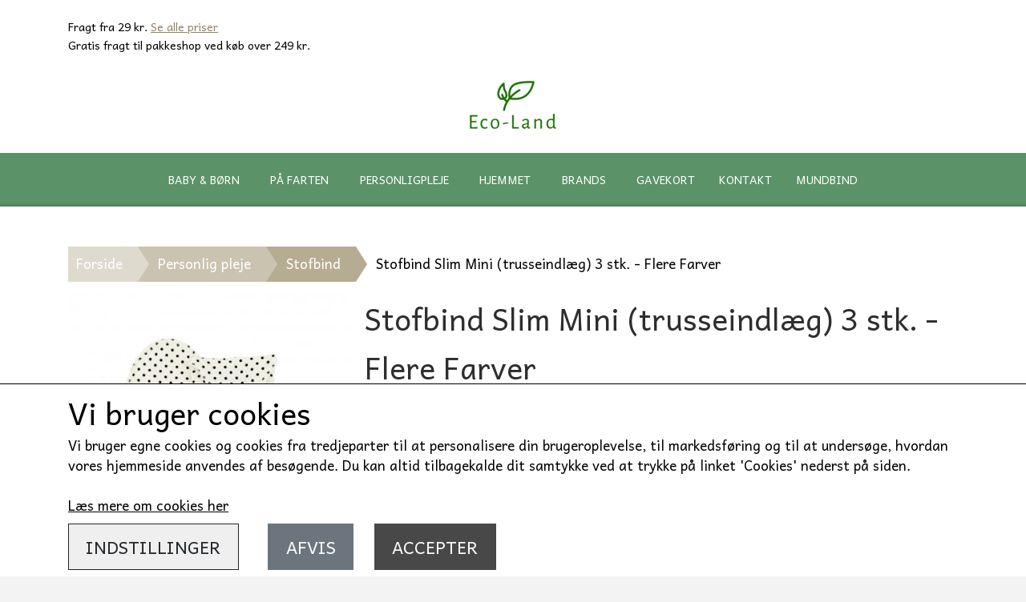

--- FILE ---
content_type: text/html; charset=UTF-8
request_url: https://www.eco-land.dk/vare/stofbind-slim-mini--trusseindl%C3%A6g--3-stk-/Pink-Helo
body_size: 14120
content:
<!DOCTYPE html>
<html lang="da-DK">
	<head><meta name="generator" content="ideal.shop"><meta charset="utf-8">
							<meta name="viewport" content="width=device-width, initial-scale=1">
				<meta property="og:type" content="website">
					<meta property="og:title" content="Stofbind Slim Mini (trusseindlæg) 3 stk. - Flere Farver | Pink Helo | Ecoland">
					<meta property="og:image" content="https://cdn-main.ideal.shop/images/by_hash/6e4e840127e3a71d458ca04cbe838ffc6d38dfcccccb4348f11eae96ddb4105e/1200-0/stofbind_imsevimse_slim_blackdots_trusseindlaeg.w610.h610.fill__1_.jpg">
					<meta property="og:url" content="https://www.eco-land.dk/vare/stofbind-slim-mini--trusseindlæg--3-stk-/Pink-Helo">
					<meta property="og:image:width" content="610">
					<meta property="og:image:height" content="610">
				<meta property="og:locale" content="da-DK">
					<link rel="canonical" href="https://www.eco-land.dk/vare/stofbind-slim-mini--trusseindlæg--3-stk-/Pink-Helo">
						
	<link rel="shortcut icon" type="image/x-icon" href="https://cdn-main.ideal.shop/images/by_hash/1cbb3622acc037eed016bec6fc8c5bd595de61d659d80ebc0941be4bb25d8916/180-180/Blad.png">
	<link rel="apple-touch-icon" href="https://cdn-main.ideal.shop/images/by_hash/1cbb3622acc037eed016bec6fc8c5bd595de61d659d80ebc0941be4bb25d8916/180-180/Blad.png">
	<link rel="apple-touch-icon" sizes="57x57" href="https://cdn-main.ideal.shop/images/by_hash/1cbb3622acc037eed016bec6fc8c5bd595de61d659d80ebc0941be4bb25d8916/57-57/Blad.png">
	<link rel="apple-touch-icon" sizes="60x60" href="https://cdn-main.ideal.shop/images/by_hash/1cbb3622acc037eed016bec6fc8c5bd595de61d659d80ebc0941be4bb25d8916/60-60/Blad.png">
	<link rel="apple-touch-icon" sizes="72x72" href="https://cdn-main.ideal.shop/images/by_hash/1cbb3622acc037eed016bec6fc8c5bd595de61d659d80ebc0941be4bb25d8916/72-72/Blad.png">
	<link rel="apple-touch-icon" sizes="76x76" href="https://cdn-main.ideal.shop/images/by_hash/1cbb3622acc037eed016bec6fc8c5bd595de61d659d80ebc0941be4bb25d8916/76-76/Blad.png">
	<link rel="apple-touch-icon" sizes="114x114" href="https://cdn-main.ideal.shop/images/by_hash/1cbb3622acc037eed016bec6fc8c5bd595de61d659d80ebc0941be4bb25d8916/114-114/Blad.png">
	<link rel="apple-touch-icon" sizes="180x180" href="https://cdn-main.ideal.shop/images/by_hash/1cbb3622acc037eed016bec6fc8c5bd595de61d659d80ebc0941be4bb25d8916/180-180/Blad.png">
	<link rel="apple-touch-icon" sizes="228x228" href="https://cdn-main.ideal.shop/images/by_hash/1cbb3622acc037eed016bec6fc8c5bd595de61d659d80ebc0941be4bb25d8916/228-228/Blad.png">
	
		<title>Stofbind Slim Mini (trusseindlæg) 3 stk. - Flere Farver | Pink Helo | Ecoland</title>

				<style>
		@media screen and (min-width: 0px) and (max-width: 575px)
		{
			body.preload *{visibility: hidden; !important}
			body.preload #preload-spinner{display: block !important;}
		}
	
		@media screen and (min-width: 576px) and (max-width: 767px)
		{
			body.preload *{visibility: hidden; !important}
			body.preload #preload-spinner{display: block !important;}
		}
	
		@media screen and (min-width: 768px) and (max-width: 991px)
		{
			body.preload *{visibility: hidden; !important}
			body.preload #preload-spinner{display: block !important;}
		}
	
		@media screen and (min-width: 992px) and (max-width: 1199px)
		{
			body.preload *{visibility: hidden; !important}
			body.preload #preload-spinner{display: block !important;}
		}
	
		@media screen and (min-width: 1200px) and (max-width: 1399px)
		{
			body.preload *{visibility: hidden; !important}
			body.preload #preload-spinner{display: block !important;}
		}
	
		@media screen and (min-width: 1400px)
		{
			body.preload *{visibility: hidden; !important}
			body.preload #preload-spinner{display: block !important;}
		}
	</style>
		
		
		
		
				
		

					<link href="https://fonts.googleapis.com/css2?family=Andika%20New%20Basic&display=swap" rel="stylesheet">
				<script>
	"use strict";
	const SITE_MODE								= 'live';
	const HTTP_RESPONSE_CODE_INITIAL_REQUEST	= 200;
	const DISPLAY_WITH_VAT 						= true;
	const BROWSER_BEST_COMPRESSION_SUPPORTED 	= 'br'; 	const CDN_RESOURCES_MOD_CHECK_HASH 			= 'c939f949c27b99d5'; 	const BASKET_MINIMAL_CHECKOUT 				= true;
	const HOW_TO_WRITE_PRICES 					= {"identifier":"DKK","identifier_position":"after","space_or_nospace":"space","decimals":"show-at-least-2","decimal_separator":",","thousands_separator":"."};
	const CDN_TO_USE_HOSTNAME					= 'cdn-main.ideal.shop';
	const CDN_LARGE_FILES_TO_USE_HOSTNAME		= 'cdn-main.ideal.shop';
	let POPSTATE_LAST_USED 						= performance.now();
	let HISTORY_NAVIGATION_LAST 				= performance.now();
	const MONTHS_TRANSLATED_ARRAY 				= {"1":"Januar","2":"Februar","3":"Marts","4":"April","5":"Maj","6":"Juni","7":"Juli","8":"August","9":"September","10":"Oktober","11":"November","12":"December"};
	let CLIENT_CONNECTION_SPEED = 'slow';
	document.addEventListener('DOMContentLoaded', function(){
		if(performance.now() < 1250)
		{
			CLIENT_CONNECTION_SPEED = 'fast';
		}
	});if(typeof(GLOBAL_DEBUG_JS_USER_SCRIPT_ACTIVE) === "undefined")
	{
		var GLOBAL_DEBUG_JS_USER_SCRIPT_ACTIVE = false;
	}
</script>		<link href="https://cdn-main.ideal.shop/combined/css/by_name/5d47bd3bf39781256d64c71dae02ac67d8662b355707b2dba42646825dd86f4c.min.br.css" rel="stylesheet" type="text/css" crossorigin>
<script type="text/javascript" src="https://cdn-main.ideal.shop/combined/js/by_name/32008d1fd74f7c2bc063069310e6fd94c62df892ab251484417d3c2cf0e861fa.min.br.js" crossorigin></script><script>
	window.dataLayer = window.dataLayer || [];
	function gtag(){dataLayer.push(arguments);}
	gtag('consent', 'default', {
		'ad_storage': 'denied',
		'ad_user_data': 'denied',
		'ad_personalization': 'denied',
		'analytics_storage': 'denied',
		'wait_for_update': 500
	});
</script>
<script async src="https://www.googletagmanager.com/gtag/js?id=UA-163157783-1"></script>
<script>
  "use strict";
  window.dataLayer = window.dataLayer || [];
  function gtag(){dataLayer.push(arguments);}
  gtag('js', new Date());
  	gtag('config', 'UA-163157783-1');
</script>
				
				
				
				
				
				
				
				
				
				
				
				
				
				
				
				
				
				
				
				
				
				
				
				
				
				
				
				
				
				
				
				
				
				
				
				
				
				
				
				
				
				
				
				
				
				
				
				
				
				
				
				
				
				
				
				
				
				
				
				
				
				
				
				
				
				
				
				
				
				
				
				
				
				
				
				
				
				
				
				
				
				
				
				
				
				
				
				
				
				
				
				
				
				
				
				
				
				
				
				
				
				
				
				
				
				
				
				
				
				
				
				
				
				
				
				
				
				
				
				
				
				
				
				
				
				
				
				<script src="https://cdn-main.ideal.shop/public_js/live/debug.min.br.js?m=c939f949c27b99d5" crossorigin></script>
		<link id="custom-css-stylesheet" href="https://cdn-main.ideal.shop/combined/css/live/661/bcbb82b7850f563b.min.br.css" rel="stylesheet" crossorigin>
		
<script id="custom-js-script">
	"use strict";
	window.addEventListener('load', function(){
		window._g_item_page_image_hover_zoom_type = 'all';window.chat_support_icon = 'bx:bx-chat';		
	});
</script>

<script type="text/javascript">
	"use strict";
	window.language_for_t = 'da-DK'; // Used for the function _t
	window.ss_build_timestamp = '351'; // Sending build timestamp to JS
	window._g_shop_currency_iso = 'dkk';
	window._g_site_mode = "live";
	window.dataLayer = window.dataLayer || []; // Making sure dataLayer exists
</script>
<meta name="google-site-verification" content="tPvSv6U44ufuZN7rKRRpbvTDtyrF-7yC_xR4uEjtwIU" />
<meta name="google-site-verification" content="4C_pQMWWe32jE1hIRWpgmyxAA0WDPOcG8IX67rj2whs" />
<meta name="google-site-verification" content="nAoWxeSe_2gJcG75WLF7xUKFwqDBlpj0zgnT22zjJYU" />
		<script type="text/javascript">
			'use strict';
			window.addEventListener('_cookies_statistics_accepted', function(){
				
		dataLayer.push({'cookies_statistics_accepted' : '1'});
	
			});
		</script>
		
		<script type="text/javascript">
			'use strict';
			window.addEventListener('_cookies_marketing_accepted', function(){
				
		dataLayer.push({'cookies_marketing_accepted' : '1'});
	dynamically_inject_code(base64_decode('[base64]'), 'head');
			});
		</script>
		
		<script type="text/javascript">
			'use strict';
			window.addEventListener('_cookies_statistics_and_marketing_accepted', function(){
				dynamically_inject_code(base64_decode('PHNjcmlwdD4KCQkhZnVuY3Rpb24oZixiLGUsdixuLHQscyl7aWYoZi5mYnEpcmV0dXJuO249Zi5mYnE9ZnVuY3Rpb24oKXtuLmNhbGxNZXRob2Q/[base64]'), 'head');
			});
		</script>
		

				






		
		
		
		
		
		
		
		
		
		
		
		
		
		
		

				
		

										
			
			
			
			
			
			
			
			
			

						
			
			
			
			
			
			
			
			

						
			
			
		
										
			
			
			
			

			
			
			
			
			
			
			
			
			
			
			

			
					</head>
	<body class="preload" data-top-menu-fixed="standard" data-page-type="item" data-page-id="107134" data-breadcrumbs="1">
		
		<div id="preload-spinner" style="display: none; position: absolute; top: 50%; left: 50%; transform: translateY(-50%) translateX(-50%); filter: drop-shadow(0 0 5px #FFFFFF);">
			<svg xmlns="http://www.w3.org/2000/svg" xmlns:xlink="http://www.w3.org/1999/xlink" width="200px" height="200px" viewBox="0 0 100 100" preserveAspectRatio="xMidYMid">
				<path d="M10 50A40 40 0 0 0 90 50A40 42 0 0 1 10 50" fill="#b2b3b6" stroke="none" style="visibility: visible;">
					<animateTransform attributeName="transform" type="rotate" dur="1s" repeatCount="indefinite" keyTimes="0;1" values="0 50 51;360 50 51"></animateTransform>
				</path>
			</svg>
		</div>
	
		
<div id="elements-fixed-to-top">
	<div class="fixed-elements">
				<div id="header_warning_div" style="display: none;"></div>
			</div>
	<div class="space-for-the-fixed-elements"></div>
</div>
	<div class="topbar-above"><div class="section-in-main-container"
	data-module-block-id="29194"
	data-module-block-type="text"
	data-module-block-available-sizes=""
	data-module-block-columns=""
	data-module-block-columns-extra-data=""
	 data-lazy-load-elements="1"
	data-intersection-callback="text_block_setup"
	
>
	<div
		class="module-block container text-block"
		data-mobile-vertical-position="top"
		data-desktop-horizontal-position="right"
		data-image-border-radius-50-percent="0"
		data-desktop-size="30"
		data-image-text-relation="standard"
		
	>
		<div class="text-block-inner-container">
									<div class="content">
								<div class="text-content"><p style="text-align: center; line-height: 1.2;"></p><div style="line-height: 1.2;"><span style="color: rgb(0, 0, 0); font-size: 14px;">Fragt fra 29 kr. <a href="/fragtpriser">Se alle priser</a></span><font color="#ce0000"><br></font><span style="font-size: 20px;"><font color="#000000"><span style="font-size: 14px;">G</span></font></span><font color="#000000" style="font-size: 20px;"><span style="font-size: 14px;">ratis fragt til pakkeshop ved køb over 249 kr.</span></font></div><p></p></div>
							</div>

					</div>
	</div>
</div>

</div>
		<header data-overlap-carousel="0">
	<div class="logo-search-basket-outer-container">
		<div class="container logo-search-basket-container">
			<div class="mobile-toggler-container">
														<div class="mobile-menu-toggler">
						<div class="nav-toggle-nice"><span></span><span></span><span></span></div>
						<div class="text">MENU</div>
					</div>
							</div>

			<div class="header-brand has-image header-brand-margin" data-fttc-allow-width-growth="1">
				<a href="/">
											<img
							title="Ecoland"
							src="https://cdn-main.ideal.shop/images/by_hash/376afb2c1eb0eb6cb0d2e4d37f9402bd4b1e6b06f6bee318c5d446520dcd2d95/0-80/Transparent.png"
							srcset="https://cdn-main.ideal.shop/images/by_hash/376afb2c1eb0eb6cb0d2e4d37f9402bd4b1e6b06f6bee318c5d446520dcd2d95/0-80/Transparent.png 1x, https://cdn-main.ideal.shop/images/by_hash/376afb2c1eb0eb6cb0d2e4d37f9402bd4b1e6b06f6bee318c5d446520dcd2d95/0-160/Transparent.png 2x, https://cdn-main.ideal.shop/images/by_hash/376afb2c1eb0eb6cb0d2e4d37f9402bd4b1e6b06f6bee318c5d446520dcd2d95/0-240/Transparent.png 3x, https://cdn-main.ideal.shop/images/by_hash/376afb2c1eb0eb6cb0d2e4d37f9402bd4b1e6b06f6bee318c5d446520dcd2d95/0-320/Transparent.png 4x"
							fetchpriority="high"
							
						>
									</a>
			</div>

			<div class="header-right-side">

								
								
				<div class="frontpage-search-icon-container">
					<span class="iconify search-icon" onclick="content_search_toggle();" data-icon="fa:search"></span>
				</div>

									<div class="basket-icon-outer-container">
						<a href="/basket" class="allow-propagation" aria-label="Gå til kurven">
															<div class="basket-amount"></div>
														<div class="basket-icon-inner-container">
								<span class="iconify basket-icon shopping-basket-icon" data-icon="fa:shopping-basket"></span>
								<div class="basket-badge"></div>
							</div>
						</a>
					</div>
							</div>

			<div id="minimal-checkout-back-button-container">
				<a href="/">Tilbage til webshop</a>
			</div>
		</div>
	</div>

	<div id="top-menu-container">
		<div class="nav-menu-outer container p-0">
			<nav class="nav-menu-desktop center">
				<div class="dropdown-mm">
					<div class="dropdown-mm-btn">Baby & Børn<div class="dropdown-mm-indicator">
							<i class="iconify-inline" data-icon="fa:caret-down"></i>
						</div>
					</div>
					<div class="dropdown-mm-content">
						<div class="columns">
							
										<div class="column"><div class="header">
												<span class="text">Mad og Drikke</span>
											</div><a
													href="/kategori/Sutteflasker-og-tilbehør"
													
													data-roadmap-module="items"
													data-roadmap-action="category"
												>
													Sutteflasker og tilbehør
												</a><a
													href="/kategori/drikkedunke-til-børn"
													
													data-roadmap-module="items"
													data-roadmap-action="category"
												>
													Drikkedunke til børn
												</a><a
													href="/kategori/tilbehør-til-drikkedunke"
													
													data-roadmap-module="items"
													data-roadmap-action="category"
												>
													Tilbehør til drikkedunke
												</a><a
													href="/kategori/madkasser-til-børn"
													
													data-roadmap-module="items"
													data-roadmap-action="category"
												>
													Madkasser
												</a><a
													href="/kategori/børne-talkrener"
													
													data-roadmap-module="items"
													data-roadmap-action="category"
												>
													Børne Tallerkener
												</a>
										</div>
										<div class="column"><div class="header">
												<span class="text">Pleje og pusle</span>
											</div><a
													href="/kategori/børne-pleje"
													
													data-roadmap-module="items"
													data-roadmap-action="category"
												>
													Pleje
												</a><a
													href="/kategori/wet-bags"
													
													data-roadmap-module="items"
													data-roadmap-action="category"
												>
													Wet bags
												</a><a
													href="/kategori/små-tasker"
													
													data-roadmap-module="items"
													data-roadmap-action="category"
												>
													Små tasker
												</a><a
													href="/kategori/Vaskeklude-og-lommetørklæder"
													
													data-roadmap-module="items"
													data-roadmap-action="category"
												>
													Vaskeklude
												</a><a
													href="/kategori/Sutter-og-tilbehør"
													
													data-roadmap-module="items"
													data-roadmap-action="category"
												>
													Sutter og tilbehør
												</a>
										</div>
										<div class="column"><div class="header">
												<span class="text">Badning</span>
											</div><a
													href="/kategori/børne-sæbe"
													
													data-roadmap-module="items"
													data-roadmap-action="category"
												>
													Børnesæbe
												</a><a
													href="/kategori/badedyr"
													
													data-roadmap-module="items"
													data-roadmap-action="category"
												>
													Badedyr
												</a><a
													href="/kategori/svampe"
													
													data-roadmap-module="items"
													data-roadmap-action="category"
												>
													Svampe
												</a>
										</div>
										<div class="column"><div class="header">
												<span class="text">Til Mor</span>
											</div><a
													href="/kategori/ammeindlæg"
													
													data-roadmap-module="items"
													data-roadmap-action="category"
												>
													Ammeindlæg
												</a><a
													href="/kategori/stofbind"
													
													data-roadmap-module="items"
													data-roadmap-action="category"
												>
													Stofbind og trusseindlæg
												</a>
										</div>
										<div class="column"><div class="header">
												<span class="text">Sov godt</span>
											</div><a
													href="/kategori/sengetøj--til-børn"
													
													data-roadmap-module="items"
													data-roadmap-action="category"
												>
													Sengetøj
												</a>
										</div>
						</div>
					</div>
				</div><div class="dropdown-mm">
					<div class="dropdown-mm-btn">På Farten<div class="dropdown-mm-indicator">
							<i class="iconify-inline" data-icon="fa:caret-down"></i>
						</div>
					</div>
					<div class="dropdown-mm-content">
						<div class="columns">
							
										<div class="column"><div class="header">
												<span class="text">Drikkelse</span>
											</div><a
													href="/kategori/drikkedunke-til-børn"
													
													data-roadmap-module="items"
													data-roadmap-action="category"
												>
													Drikkedunke til børn
												</a><a
													href="/kategori/drikkedunke"
													
													data-roadmap-module="items"
													data-roadmap-action="category"
												>
													Drikkedunke
												</a><a
													href="/kategori/Termokopper"
													
													data-roadmap-module="items"
													data-roadmap-action="category"
												>
													Termokopper
												</a><a
													href="/kategori/sugerør"
													
													data-roadmap-module="items"
													data-roadmap-action="category"
												>
													Sugerør
												</a><a
													href="/kategori/kopper"
													
													data-roadmap-module="items"
													data-roadmap-action="category"
												>
													Kopper
												</a><a
													href="/kategori/tilbehør-til-drikkedunke"
													
													data-roadmap-module="items"
													data-roadmap-action="category"
												>
													Tilbehør til drikkedunke
												</a>
										</div>
										<div class="column"><div class="header">
												<span class="text">Spisning</span>
											</div><a
													href="/kategori/madkasser"
													
													data-roadmap-module="items"
													data-roadmap-action="category"
												>
													Madkasser
												</a><a
													href="/kategori/Bestik"
													
													data-roadmap-module="items"
													data-roadmap-action="category"
												>
													Bestik
												</a><a
													href="/kategori/IsoleretMadbokse"
													
													data-roadmap-module="items"
													data-roadmap-action="category"
												>
													Isoleret madbokse
												</a>
										</div>
										<div class="column"><div class="header">
												<span class="text">Til Tasken</span>
											</div><a
													href="/kategori/indkøbs-net"
													
													data-roadmap-module="items"
													data-roadmap-action="category"
												>
													Indkøbs net
												</a><a
													href="/kategori/poser-til-indkøb"
													
													data-roadmap-module="items"
													data-roadmap-action="category"
												>
													Stofposer
												</a><a
													href="/kategori/stof-lommetørklæder"
													
													data-roadmap-module="items"
													data-roadmap-action="category"
												>
													Stof lommetørklæder
												</a>
										</div>
						</div>
					</div>
				</div><div class="dropdown-mm">
					<div class="dropdown-mm-btn">Personligpleje<div class="dropdown-mm-indicator">
							<i class="iconify-inline" data-icon="fa:caret-down"></i>
						</div>
					</div>
					<div class="dropdown-mm-content">
						<div class="columns">
							
										<div class="column"><div class="header">
												<span class="text">Stofmundbind</span>
											</div><a
													href="/kategori/mundbind"
													
													data-roadmap-module="items"
													data-roadmap-action="category"
												>
													Stofmundbind
												</a>
										</div>
										<div class="column"><div class="header">
												<span class="text">Ansigts pleje</span>
											</div><a
													href="/kategori/ansigt-pleje"
													
													data-roadmap-module="items"
													data-roadmap-action="category"
												>
													Ansigtspleje
												</a><a
													href="/kategori/barbering"
													
													data-roadmap-module="items"
													data-roadmap-action="category"
												>
													Barbering
												</a><a
													href="/kategori/rondeller"
													
													data-roadmap-module="items"
													data-roadmap-action="category"
												>
													Rondeller
												</a><a
													href="/kategori/tandpasta"
													
													data-roadmap-module="items"
													data-roadmap-action="category"
												>
													Tandpasta og Tandpleje
												</a><a
													href="/kategori/tandbørster"
													
													data-roadmap-module="items"
													data-roadmap-action="category"
												>
													Tandbørster
												</a><a
													href="/kategori/Vaskeklude-og-lommetørklæder"
													
													data-roadmap-module="items"
													data-roadmap-action="category"
												>
													Vaskeklude og lommetørklæder
												</a>
										</div>
										<div class="column"><div class="header">
												<span class="text">Krops pleje</span>
											</div><a
													href="/kategori/svampe"
													
													data-roadmap-module="items"
													data-roadmap-action="category"
												>
													Svampe
												</a><a
													href="/kategori/håndsæbe"
													
													data-roadmap-module="items"
													data-roadmap-action="category"
												>
													Sæbebar
												</a><a
													href="/kategori/sæbeskåle"
													
													data-roadmap-module="items"
													data-roadmap-action="category"
												>
													Sæbeskåle og opbevaring
												</a>
										</div>
										<div class="column"><div class="header">
												<span class="text">Hår pleje</span>
											</div><a
													href="/kategori/hår-pleje"
													
													data-roadmap-module="items"
													data-roadmap-action="category"
												>
													Hårprodukter
												</a><a
													href="/kategori/hårbørster-og-kamme"
													
													data-roadmap-module="items"
													data-roadmap-action="category"
												>
													Hårbørster og kamme
												</a><a
													href="/kategori/hår-elastikker"
													
													data-roadmap-module="items"
													data-roadmap-action="category"
												>
													Hårelastikker
												</a><a
													href="/kategori/sæbeskåle"
													
													data-roadmap-module="items"
													data-roadmap-action="category"
												>
													Sæbeskåle og opbevaring
												</a>
										</div>
										<div class="column"><div class="header">
												<span class="text">Håndpleje og håndvask</span>
											</div><a
													href="/kategori/håndsæbe"
													
													data-roadmap-module="items"
													data-roadmap-action="category"
												>
													Håndsæbe
												</a><a
													href="/kategori/neglebørser"
													
													data-roadmap-module="items"
													data-roadmap-action="category"
												>
													Neglebørser
												</a><a
													href="/kategori/sæbeskåle"
													
													data-roadmap-module="items"
													data-roadmap-action="category"
												>
													Sæbeskåle og opbevaring
												</a>
										</div>
										<div class="column"><div class="header">
												<span class="text">Til Kvinder</span>
											</div><a
													href="/kategori/stofbind"
													
													data-roadmap-module="items"
													data-roadmap-action="category"
												>
													Stofbind
												</a><a
													href="/kategori/wet-bags"
													
													data-roadmap-module="items"
													data-roadmap-action="category"
												>
													Wet bags
												</a><a
													href="/kategori/ammeindlæg"
													
													data-roadmap-module="items"
													data-roadmap-action="category"
												>
													Ammeindlæg
												</a><a
													href="/kategori/små-tasker"
													
													data-roadmap-module="items"
													data-roadmap-action="category"
												>
													Små tasker
												</a>
										</div>
						</div>
					</div>
				</div><div class="dropdown-mm">
					<div class="dropdown-mm-btn">Hjemmet<div class="dropdown-mm-indicator">
							<i class="iconify-inline" data-icon="fa:caret-down"></i>
						</div>
					</div>
					<div class="dropdown-mm-content">
						<div class="columns">
							
										<div class="column"><div class="header">
												<span class="text">Rengøring og Opvask</span>
											</div><a
													href="/kategori/små-håndklæder"
													
													data-roadmap-module="items"
													data-roadmap-action="category"
												>
													Håndklæder
												</a><a
													href="/kategori/klude"
													
													data-roadmap-module="items"
													data-roadmap-action="category"
												>
													Klude
												</a><a
													href="/kategori/børster-og-svampe"
													
													data-roadmap-module="items"
													data-roadmap-action="category"
												>
													Børster og svampe
												</a><a
													href="/kategori/opvaske-sæbe"
													
													data-roadmap-module="items"
													data-roadmap-action="category"
												>
													Opvaske sæbe
												</a><a
													href="/kategori/håndsæbe"
													
													data-roadmap-module="items"
													data-roadmap-action="category"
												>
													Håndsæbe
												</a>
										</div>
										<div class="column"><div class="header">
												<span class="text">Tøj vask og tørring</span>
											</div><a
													href="/kategori/tøjvask"
													
													data-roadmap-module="items"
													data-roadmap-action="category"
												>
													Tøjvask
												</a><a
													href="/kategori/tørring"
													
													data-roadmap-module="items"
													data-roadmap-action="category"
												>
													Tørring
												</a>
										</div>
										<div class="column"><div class="header">
												<span class="text">Køkken</span>
											</div><a
													href="/kategori/sugerør"
													
													data-roadmap-module="items"
													data-roadmap-action="category"
												>
													Sugerør
												</a><a
													href="/kategori/Bestik"
													
													data-roadmap-module="items"
													data-roadmap-action="category"
												>
													Bestik
												</a><a
													href="/kategori/køkkenredskaber"
													
													data-roadmap-module="items"
													data-roadmap-action="category"
												>
													Køkkenredskaber
												</a><a
													href="/kategori/stofposer-til-mad"
													
													data-roadmap-module="items"
													data-roadmap-action="category"
												>
													Opbevaring og indpakning af madvare
												</a><a
													href="/kategori/kaffe-tilbehør"
													
													data-roadmap-module="items"
													data-roadmap-action="category"
												>
													Kaffe tilbehør
												</a>
										</div>
										<div class="column"><div class="header">
												<span class="text">Kæledyr</span>
											</div><a
													href="/kategori/kæledyr"
													
													data-roadmap-module="items"
													data-roadmap-action="category"
												>
													Pelspleje
												</a>
										</div>
										<div class="column"><div class="header">
												<span class="text">Indretning</span>
											</div><a
													href="/kategori/lys"
													
													data-roadmap-module="items"
													data-roadmap-action="category"
												>
													Lys
												</a><a
													href="/kategori/sengetøj"
													
													data-roadmap-module="items"
													data-roadmap-action="category"
												>
													Sengetøj
												</a>
										</div>
						</div>
					</div>
				</div><div class="dropdown-mm">
					<div class="dropdown-mm-btn">Brands<div class="dropdown-mm-indicator">
							<i class="iconify-inline" data-icon="fa:caret-down"></i>
						</div>
					</div>
					<div class="dropdown-mm-content">
						<div class="columns">
							
										<div class="column"><div class="header">
												<span class="text">A-G</span>
											</div><a
													href="/kategori/AYA-IDA"
													
													data-roadmap-module="items"
													data-roadmap-action="category"
												>
													Ayaida
												</a><a
													href="/kategori/bada"
													
													data-roadmap-module="items"
													data-roadmap-action="category"
												>
													BADA
												</a><a
													href="/kategori/biogan"
													
													data-roadmap-module="items"
													data-roadmap-action="category"
												>
													Biogan
												</a><a
													href="/kategori/bo-weevil"
													
													data-roadmap-module="items"
													data-roadmap-action="category"
												>
													Bo Weevil
												</a><a
													href="/kategori/by-lohn"
													
													data-roadmap-module="items"
													data-roadmap-action="category"
												>
													By LOHN
												</a><a
													href="/kategori/b-rstenhaus-redecker"
													
													data-roadmap-module="items"
													data-roadmap-action="category"
												>
													Bürstenhaus Redecker
												</a><a
													href="/kategori/cocoon"
													
													data-roadmap-module="items"
													data-roadmap-action="category"
												>
													Cocoon
												</a><a
													href="/kategori/ecococonut"
													
													data-roadmap-module="items"
													data-roadmap-action="category"
												>
													EcoCoconut
												</a><a
													href="/kategori/georganic"
													
													data-roadmap-module="items"
													data-roadmap-action="category"
												>
													Georganics
												</a>
										</div>
										<div class="column"><div class="header">
												<span class="text">H-N</span>
											</div><a
													href="/kategori/hevea"
													
													data-roadmap-module="items"
													data-roadmap-action="category"
												>
													Hevea
												</a><a
													href="/kategori/imsevimse"
													
													data-roadmap-module="items"
													data-roadmap-action="category"
												>
													Imsevimse
												</a><a
													href="/kategori/klean-kantean"
													
													data-roadmap-module="items"
													data-roadmap-action="category"
												>
													Klean Kanteen
												</a><a
													href="/kategori/kooshoo"
													
													data-roadmap-module="items"
													data-roadmap-action="category"
												>
													Kooshoo
												</a><a
													href="/kategori/lundegaardens"
													
													data-roadmap-module="items"
													data-roadmap-action="category"
												>
													Lundegaardens
												</a><a
													href="/kategori/olivias-tryllesalve"
													
													data-roadmap-module="items"
													data-roadmap-action="category"
												>
													MagiCare
												</a>
										</div>
										<div class="column"><div class="header">
												<span class="text">O-U</span>
											</div><a
													href="/kategori/simply-gentles"
													
													data-roadmap-module="items"
													data-roadmap-action="category"
												>
													Simply Gentle
												</a>
										</div>
										<div class="column"><div class="header">
												<span class="text">V-Å</span>
											</div><a
													href="/kategori/weecare"
													
													data-roadmap-module="items"
													data-roadmap-action="category"
												>
													WeeCare
												</a><a
													href="/kategori/wrapped-in-nature"
													
													data-roadmap-module="items"
													data-roadmap-action="category"
												>
													Wrapped In Nature
												</a><a
													href="/kategori/åbenlys"
													
													data-roadmap-module="items"
													data-roadmap-action="category"
												>
													Åbenlys
												</a>
										</div>
						</div>
					</div>
				</div><a
				href="/vare/gavekort_1"
				
				data-roadmap-module="items"
				data-roadmap-action="item"
				
			>
				Gavekort
			</a><a
				href="/kontakt"
				
				data-roadmap-module="pages"
				data-roadmap-action="page"
				
			>
				Kontakt
			</a><a
				href="/kategori/mundbind"
				
				data-roadmap-module="items"
				data-roadmap-action="category"
				
			>
				Mundbind
			</a>			</nav>
		</div>
		<div class="container p-0 nav-menu-mobile-outer-container">
			<nav class="nav-menu-mobile">
				<div class="nav-menu-mobile-inner-container">
					<div class="ss-nav-item">
							<div class="ss-nav-actions ss-dropdown-toggle ss-level-0">
															<a href="#">Baby & Børn</a>
																						<div class="ss-dropdown-indicator">
									<i class="ss-dropdown-indicator-icon iconify" data-icon="fa:chevron-down"></i>
								</div>
														</div>

							<div class="ss-dropdown-menu-outer">
								<div class="ss-dropdown-item ss-dropdown-toggle ss-level-1">
													<a href="#">Mad og Drikke</a>
																			<div class="ss-dropdown-indicator">
								<i class="ss-dropdown-indicator-icon iconify" data-icon="fa:chevron-down"></i>
							</div>
												</div>
						<div class="ss-dropdown-menu">
												<div class="ss-dropdown-item ss-level-2">
						<a
							href="/kategori/Sutteflasker-og-tilbehør"
							
							data-roadmap-module="items"
							data-roadmap-action="category"
						>
							Sutteflasker og tilbehør
						</a>
					</div>					<div class="ss-dropdown-item ss-level-2">
						<a
							href="/kategori/drikkedunke-til-børn"
							
							data-roadmap-module="items"
							data-roadmap-action="category"
						>
							Drikkedunke til børn
						</a>
					</div>					<div class="ss-dropdown-item ss-level-2">
						<a
							href="/kategori/tilbehør-til-drikkedunke"
							
							data-roadmap-module="items"
							data-roadmap-action="category"
						>
							Tilbehør til drikkedunke
						</a>
					</div>					<div class="ss-dropdown-item ss-level-2">
						<a
							href="/kategori/madkasser-til-børn"
							
							data-roadmap-module="items"
							data-roadmap-action="category"
						>
							Madkasser
						</a>
					</div>					<div class="ss-dropdown-item ss-level-2">
						<a
							href="/kategori/børne-talkrener"
							
							data-roadmap-module="items"
							data-roadmap-action="category"
						>
							Børne Tallerkener
						</a>
					</div>
						</div><div class="ss-dropdown-item ss-dropdown-toggle ss-level-1">
													<a href="#">Pleje og pusle</a>
																			<div class="ss-dropdown-indicator">
								<i class="ss-dropdown-indicator-icon iconify" data-icon="fa:chevron-down"></i>
							</div>
												</div>
						<div class="ss-dropdown-menu">
												<div class="ss-dropdown-item ss-level-2">
						<a
							href="/kategori/børne-pleje"
							
							data-roadmap-module="items"
							data-roadmap-action="category"
						>
							Pleje
						</a>
					</div>					<div class="ss-dropdown-item ss-level-2">
						<a
							href="/kategori/wet-bags"
							
							data-roadmap-module="items"
							data-roadmap-action="category"
						>
							Wet bags
						</a>
					</div>					<div class="ss-dropdown-item ss-level-2">
						<a
							href="/kategori/små-tasker"
							
							data-roadmap-module="items"
							data-roadmap-action="category"
						>
							Små tasker
						</a>
					</div>					<div class="ss-dropdown-item ss-level-2">
						<a
							href="/kategori/Vaskeklude-og-lommetørklæder"
							
							data-roadmap-module="items"
							data-roadmap-action="category"
						>
							Vaskeklude
						</a>
					</div>					<div class="ss-dropdown-item ss-level-2">
						<a
							href="/kategori/Sutter-og-tilbehør"
							
							data-roadmap-module="items"
							data-roadmap-action="category"
						>
							Sutter og tilbehør
						</a>
					</div>
						</div><div class="ss-dropdown-item ss-dropdown-toggle ss-level-1">
													<a href="#">Badning</a>
																			<div class="ss-dropdown-indicator">
								<i class="ss-dropdown-indicator-icon iconify" data-icon="fa:chevron-down"></i>
							</div>
												</div>
						<div class="ss-dropdown-menu">
												<div class="ss-dropdown-item ss-level-2">
						<a
							href="/kategori/børne-sæbe"
							
							data-roadmap-module="items"
							data-roadmap-action="category"
						>
							Børnesæbe
						</a>
					</div>					<div class="ss-dropdown-item ss-level-2">
						<a
							href="/kategori/badedyr"
							
							data-roadmap-module="items"
							data-roadmap-action="category"
						>
							Badedyr
						</a>
					</div>					<div class="ss-dropdown-item ss-level-2">
						<a
							href="/kategori/svampe"
							
							data-roadmap-module="items"
							data-roadmap-action="category"
						>
							Svampe
						</a>
					</div>
						</div><div class="ss-dropdown-item ss-dropdown-toggle ss-level-1">
													<a href="#">Til Mor</a>
																			<div class="ss-dropdown-indicator">
								<i class="ss-dropdown-indicator-icon iconify" data-icon="fa:chevron-down"></i>
							</div>
												</div>
						<div class="ss-dropdown-menu">
												<div class="ss-dropdown-item ss-level-2">
						<a
							href="/kategori/ammeindlæg"
							
							data-roadmap-module="items"
							data-roadmap-action="category"
						>
							Ammeindlæg
						</a>
					</div>					<div class="ss-dropdown-item ss-level-2">
						<a
							href="/kategori/stofbind"
							
							data-roadmap-module="items"
							data-roadmap-action="category"
						>
							Stofbind og trusseindlæg
						</a>
					</div>
						</div><div class="ss-dropdown-item ss-dropdown-toggle ss-level-1">
													<a href="#">Sov godt</a>
																			<div class="ss-dropdown-indicator">
								<i class="ss-dropdown-indicator-icon iconify" data-icon="fa:chevron-down"></i>
							</div>
												</div>
						<div class="ss-dropdown-menu">
												<div class="ss-dropdown-item ss-level-2">
						<a
							href="/kategori/sengetøj--til-børn"
							
							data-roadmap-module="items"
							data-roadmap-action="category"
						>
							Sengetøj
						</a>
					</div>
						</div>
							</div>
						</div><div class="ss-nav-item">
							<div class="ss-nav-actions ss-dropdown-toggle ss-level-0">
															<a href="#">På Farten</a>
																						<div class="ss-dropdown-indicator">
									<i class="ss-dropdown-indicator-icon iconify" data-icon="fa:chevron-down"></i>
								</div>
														</div>

							<div class="ss-dropdown-menu-outer">
								<div class="ss-dropdown-item ss-dropdown-toggle ss-level-1">
													<a href="#">Drikkelse</a>
																			<div class="ss-dropdown-indicator">
								<i class="ss-dropdown-indicator-icon iconify" data-icon="fa:chevron-down"></i>
							</div>
												</div>
						<div class="ss-dropdown-menu">
												<div class="ss-dropdown-item ss-level-2">
						<a
							href="/kategori/drikkedunke-til-børn"
							
							data-roadmap-module="items"
							data-roadmap-action="category"
						>
							Drikkedunke til børn
						</a>
					</div>					<div class="ss-dropdown-item ss-level-2">
						<a
							href="/kategori/drikkedunke"
							
							data-roadmap-module="items"
							data-roadmap-action="category"
						>
							Drikkedunke
						</a>
					</div>					<div class="ss-dropdown-item ss-level-2">
						<a
							href="/kategori/Termokopper"
							
							data-roadmap-module="items"
							data-roadmap-action="category"
						>
							Termokopper
						</a>
					</div>					<div class="ss-dropdown-item ss-level-2">
						<a
							href="/kategori/sugerør"
							
							data-roadmap-module="items"
							data-roadmap-action="category"
						>
							Sugerør
						</a>
					</div>					<div class="ss-dropdown-item ss-level-2">
						<a
							href="/kategori/kopper"
							
							data-roadmap-module="items"
							data-roadmap-action="category"
						>
							Kopper
						</a>
					</div>					<div class="ss-dropdown-item ss-level-2">
						<a
							href="/kategori/tilbehør-til-drikkedunke"
							
							data-roadmap-module="items"
							data-roadmap-action="category"
						>
							Tilbehør til drikkedunke
						</a>
					</div>
						</div><div class="ss-dropdown-item ss-dropdown-toggle ss-level-1">
													<a href="#">Spisning</a>
																			<div class="ss-dropdown-indicator">
								<i class="ss-dropdown-indicator-icon iconify" data-icon="fa:chevron-down"></i>
							</div>
												</div>
						<div class="ss-dropdown-menu">
												<div class="ss-dropdown-item ss-level-2">
						<a
							href="/kategori/madkasser"
							
							data-roadmap-module="items"
							data-roadmap-action="category"
						>
							Madkasser
						</a>
					</div>					<div class="ss-dropdown-item ss-level-2">
						<a
							href="/kategori/Bestik"
							
							data-roadmap-module="items"
							data-roadmap-action="category"
						>
							Bestik
						</a>
					</div>					<div class="ss-dropdown-item ss-level-2">
						<a
							href="/kategori/IsoleretMadbokse"
							
							data-roadmap-module="items"
							data-roadmap-action="category"
						>
							Isoleret madbokse
						</a>
					</div>
						</div><div class="ss-dropdown-item ss-dropdown-toggle ss-level-1">
													<a href="#">Til Tasken</a>
																			<div class="ss-dropdown-indicator">
								<i class="ss-dropdown-indicator-icon iconify" data-icon="fa:chevron-down"></i>
							</div>
												</div>
						<div class="ss-dropdown-menu">
												<div class="ss-dropdown-item ss-level-2">
						<a
							href="/kategori/indkøbs-net"
							
							data-roadmap-module="items"
							data-roadmap-action="category"
						>
							Indkøbs net
						</a>
					</div>					<div class="ss-dropdown-item ss-level-2">
						<a
							href="/kategori/poser-til-indkøb"
							
							data-roadmap-module="items"
							data-roadmap-action="category"
						>
							Stofposer
						</a>
					</div>					<div class="ss-dropdown-item ss-level-2">
						<a
							href="/kategori/stof-lommetørklæder"
							
							data-roadmap-module="items"
							data-roadmap-action="category"
						>
							Stof lommetørklæder
						</a>
					</div>
						</div>
							</div>
						</div><div class="ss-nav-item">
							<div class="ss-nav-actions ss-dropdown-toggle ss-level-0">
															<a href="#">Personligpleje</a>
																						<div class="ss-dropdown-indicator">
									<i class="ss-dropdown-indicator-icon iconify" data-icon="fa:chevron-down"></i>
								</div>
														</div>

							<div class="ss-dropdown-menu-outer">
								<div class="ss-dropdown-item ss-dropdown-toggle ss-level-1">
													<a href="#">Stofmundbind</a>
																			<div class="ss-dropdown-indicator">
								<i class="ss-dropdown-indicator-icon iconify" data-icon="fa:chevron-down"></i>
							</div>
												</div>
						<div class="ss-dropdown-menu">
												<div class="ss-dropdown-item ss-level-2">
						<a
							href="/kategori/mundbind"
							
							data-roadmap-module="items"
							data-roadmap-action="category"
						>
							Stofmundbind
						</a>
					</div>
						</div><div class="ss-dropdown-item ss-dropdown-toggle ss-level-1">
													<a href="#">Ansigts pleje</a>
																			<div class="ss-dropdown-indicator">
								<i class="ss-dropdown-indicator-icon iconify" data-icon="fa:chevron-down"></i>
							</div>
												</div>
						<div class="ss-dropdown-menu">
												<div class="ss-dropdown-item ss-level-2">
						<a
							href="/kategori/ansigt-pleje"
							
							data-roadmap-module="items"
							data-roadmap-action="category"
						>
							Ansigtspleje
						</a>
					</div>					<div class="ss-dropdown-item ss-level-2">
						<a
							href="/kategori/barbering"
							
							data-roadmap-module="items"
							data-roadmap-action="category"
						>
							Barbering
						</a>
					</div>					<div class="ss-dropdown-item ss-level-2">
						<a
							href="/kategori/rondeller"
							
							data-roadmap-module="items"
							data-roadmap-action="category"
						>
							Rondeller
						</a>
					</div>					<div class="ss-dropdown-item ss-level-2">
						<a
							href="/kategori/tandpasta"
							
							data-roadmap-module="items"
							data-roadmap-action="category"
						>
							Tandpasta og Tandpleje
						</a>
					</div>					<div class="ss-dropdown-item ss-level-2">
						<a
							href="/kategori/tandbørster"
							
							data-roadmap-module="items"
							data-roadmap-action="category"
						>
							Tandbørster
						</a>
					</div>					<div class="ss-dropdown-item ss-level-2">
						<a
							href="/kategori/Vaskeklude-og-lommetørklæder"
							
							data-roadmap-module="items"
							data-roadmap-action="category"
						>
							Vaskeklude og lommetørklæder
						</a>
					</div>
						</div><div class="ss-dropdown-item ss-dropdown-toggle ss-level-1">
													<a href="#">Krops pleje</a>
																			<div class="ss-dropdown-indicator">
								<i class="ss-dropdown-indicator-icon iconify" data-icon="fa:chevron-down"></i>
							</div>
												</div>
						<div class="ss-dropdown-menu">
												<div class="ss-dropdown-item ss-level-2">
						<a
							href="/kategori/svampe"
							
							data-roadmap-module="items"
							data-roadmap-action="category"
						>
							Svampe
						</a>
					</div>					<div class="ss-dropdown-item ss-level-2">
						<a
							href="/kategori/håndsæbe"
							
							data-roadmap-module="items"
							data-roadmap-action="category"
						>
							Sæbebar
						</a>
					</div>					<div class="ss-dropdown-item ss-level-2">
						<a
							href="/kategori/sæbeskåle"
							
							data-roadmap-module="items"
							data-roadmap-action="category"
						>
							Sæbeskåle og opbevaring
						</a>
					</div>
						</div><div class="ss-dropdown-item ss-dropdown-toggle ss-level-1">
													<a href="#">Hår pleje</a>
																			<div class="ss-dropdown-indicator">
								<i class="ss-dropdown-indicator-icon iconify" data-icon="fa:chevron-down"></i>
							</div>
												</div>
						<div class="ss-dropdown-menu">
												<div class="ss-dropdown-item ss-level-2">
						<a
							href="/kategori/hår-pleje"
							
							data-roadmap-module="items"
							data-roadmap-action="category"
						>
							Hårprodukter
						</a>
					</div>					<div class="ss-dropdown-item ss-level-2">
						<a
							href="/kategori/hårbørster-og-kamme"
							
							data-roadmap-module="items"
							data-roadmap-action="category"
						>
							Hårbørster og kamme
						</a>
					</div>					<div class="ss-dropdown-item ss-level-2">
						<a
							href="/kategori/hår-elastikker"
							
							data-roadmap-module="items"
							data-roadmap-action="category"
						>
							Hårelastikker
						</a>
					</div>					<div class="ss-dropdown-item ss-level-2">
						<a
							href="/kategori/sæbeskåle"
							
							data-roadmap-module="items"
							data-roadmap-action="category"
						>
							Sæbeskåle og opbevaring
						</a>
					</div>
						</div><div class="ss-dropdown-item ss-dropdown-toggle ss-level-1">
													<a href="#">Håndpleje og håndvask</a>
																			<div class="ss-dropdown-indicator">
								<i class="ss-dropdown-indicator-icon iconify" data-icon="fa:chevron-down"></i>
							</div>
												</div>
						<div class="ss-dropdown-menu">
												<div class="ss-dropdown-item ss-level-2">
						<a
							href="/kategori/håndsæbe"
							
							data-roadmap-module="items"
							data-roadmap-action="category"
						>
							Håndsæbe
						</a>
					</div>					<div class="ss-dropdown-item ss-level-2">
						<a
							href="/kategori/neglebørser"
							
							data-roadmap-module="items"
							data-roadmap-action="category"
						>
							Neglebørser
						</a>
					</div>					<div class="ss-dropdown-item ss-level-2">
						<a
							href="/kategori/sæbeskåle"
							
							data-roadmap-module="items"
							data-roadmap-action="category"
						>
							Sæbeskåle og opbevaring
						</a>
					</div>
						</div><div class="ss-dropdown-item ss-dropdown-toggle ss-level-1">
													<a href="#">Til Kvinder</a>
																			<div class="ss-dropdown-indicator">
								<i class="ss-dropdown-indicator-icon iconify" data-icon="fa:chevron-down"></i>
							</div>
												</div>
						<div class="ss-dropdown-menu">
												<div class="ss-dropdown-item ss-level-2">
						<a
							href="/kategori/stofbind"
							
							data-roadmap-module="items"
							data-roadmap-action="category"
						>
							Stofbind
						</a>
					</div>					<div class="ss-dropdown-item ss-level-2">
						<a
							href="/kategori/wet-bags"
							
							data-roadmap-module="items"
							data-roadmap-action="category"
						>
							Wet bags
						</a>
					</div>					<div class="ss-dropdown-item ss-level-2">
						<a
							href="/kategori/ammeindlæg"
							
							data-roadmap-module="items"
							data-roadmap-action="category"
						>
							Ammeindlæg
						</a>
					</div>					<div class="ss-dropdown-item ss-level-2">
						<a
							href="/kategori/små-tasker"
							
							data-roadmap-module="items"
							data-roadmap-action="category"
						>
							Små tasker
						</a>
					</div>
						</div>
							</div>
						</div><div class="ss-nav-item">
							<div class="ss-nav-actions ss-dropdown-toggle ss-level-0">
															<a href="#">Hjemmet</a>
																						<div class="ss-dropdown-indicator">
									<i class="ss-dropdown-indicator-icon iconify" data-icon="fa:chevron-down"></i>
								</div>
														</div>

							<div class="ss-dropdown-menu-outer">
								<div class="ss-dropdown-item ss-dropdown-toggle ss-level-1">
													<a href="#">Rengøring og Opvask</a>
																			<div class="ss-dropdown-indicator">
								<i class="ss-dropdown-indicator-icon iconify" data-icon="fa:chevron-down"></i>
							</div>
												</div>
						<div class="ss-dropdown-menu">
												<div class="ss-dropdown-item ss-level-2">
						<a
							href="/kategori/små-håndklæder"
							
							data-roadmap-module="items"
							data-roadmap-action="category"
						>
							Håndklæder
						</a>
					</div>					<div class="ss-dropdown-item ss-level-2">
						<a
							href="/kategori/klude"
							
							data-roadmap-module="items"
							data-roadmap-action="category"
						>
							Klude
						</a>
					</div>					<div class="ss-dropdown-item ss-level-2">
						<a
							href="/kategori/børster-og-svampe"
							
							data-roadmap-module="items"
							data-roadmap-action="category"
						>
							Børster og svampe
						</a>
					</div>					<div class="ss-dropdown-item ss-level-2">
						<a
							href="/kategori/opvaske-sæbe"
							
							data-roadmap-module="items"
							data-roadmap-action="category"
						>
							Opvaske sæbe
						</a>
					</div>					<div class="ss-dropdown-item ss-level-2">
						<a
							href="/kategori/håndsæbe"
							
							data-roadmap-module="items"
							data-roadmap-action="category"
						>
							Håndsæbe
						</a>
					</div>
						</div><div class="ss-dropdown-item ss-dropdown-toggle ss-level-1">
													<a href="#">Tøj vask og tørring</a>
																			<div class="ss-dropdown-indicator">
								<i class="ss-dropdown-indicator-icon iconify" data-icon="fa:chevron-down"></i>
							</div>
												</div>
						<div class="ss-dropdown-menu">
												<div class="ss-dropdown-item ss-level-2">
						<a
							href="/kategori/tøjvask"
							
							data-roadmap-module="items"
							data-roadmap-action="category"
						>
							Tøjvask
						</a>
					</div>					<div class="ss-dropdown-item ss-level-2">
						<a
							href="/kategori/tørring"
							
							data-roadmap-module="items"
							data-roadmap-action="category"
						>
							Tørring
						</a>
					</div>
						</div><div class="ss-dropdown-item ss-dropdown-toggle ss-level-1">
													<a href="#">Køkken</a>
																			<div class="ss-dropdown-indicator">
								<i class="ss-dropdown-indicator-icon iconify" data-icon="fa:chevron-down"></i>
							</div>
												</div>
						<div class="ss-dropdown-menu">
												<div class="ss-dropdown-item ss-level-2">
						<a
							href="/kategori/sugerør"
							
							data-roadmap-module="items"
							data-roadmap-action="category"
						>
							Sugerør
						</a>
					</div>					<div class="ss-dropdown-item ss-level-2">
						<a
							href="/kategori/Bestik"
							
							data-roadmap-module="items"
							data-roadmap-action="category"
						>
							Bestik
						</a>
					</div>					<div class="ss-dropdown-item ss-level-2">
						<a
							href="/kategori/køkkenredskaber"
							
							data-roadmap-module="items"
							data-roadmap-action="category"
						>
							Køkkenredskaber
						</a>
					</div>					<div class="ss-dropdown-item ss-level-2">
						<a
							href="/kategori/stofposer-til-mad"
							
							data-roadmap-module="items"
							data-roadmap-action="category"
						>
							Opbevaring og indpakning af madvare
						</a>
					</div>					<div class="ss-dropdown-item ss-level-2">
						<a
							href="/kategori/kaffe-tilbehør"
							
							data-roadmap-module="items"
							data-roadmap-action="category"
						>
							Kaffe tilbehør
						</a>
					</div>
						</div><div class="ss-dropdown-item ss-dropdown-toggle ss-level-1">
													<a href="#">Kæledyr</a>
																			<div class="ss-dropdown-indicator">
								<i class="ss-dropdown-indicator-icon iconify" data-icon="fa:chevron-down"></i>
							</div>
												</div>
						<div class="ss-dropdown-menu">
												<div class="ss-dropdown-item ss-level-2">
						<a
							href="/kategori/kæledyr"
							
							data-roadmap-module="items"
							data-roadmap-action="category"
						>
							Pelspleje
						</a>
					</div>
						</div><div class="ss-dropdown-item ss-dropdown-toggle ss-level-1">
													<a href="#">Indretning</a>
																			<div class="ss-dropdown-indicator">
								<i class="ss-dropdown-indicator-icon iconify" data-icon="fa:chevron-down"></i>
							</div>
												</div>
						<div class="ss-dropdown-menu">
												<div class="ss-dropdown-item ss-level-2">
						<a
							href="/kategori/lys"
							
							data-roadmap-module="items"
							data-roadmap-action="category"
						>
							Lys
						</a>
					</div>					<div class="ss-dropdown-item ss-level-2">
						<a
							href="/kategori/sengetøj"
							
							data-roadmap-module="items"
							data-roadmap-action="category"
						>
							Sengetøj
						</a>
					</div>
						</div>
							</div>
						</div><div class="ss-nav-item">
							<div class="ss-nav-actions ss-dropdown-toggle ss-level-0">
															<a href="#">Brands</a>
																						<div class="ss-dropdown-indicator">
									<i class="ss-dropdown-indicator-icon iconify" data-icon="fa:chevron-down"></i>
								</div>
														</div>

							<div class="ss-dropdown-menu-outer">
								<div class="ss-dropdown-item ss-dropdown-toggle ss-level-1">
													<a href="#">A-G</a>
																			<div class="ss-dropdown-indicator">
								<i class="ss-dropdown-indicator-icon iconify" data-icon="fa:chevron-down"></i>
							</div>
												</div>
						<div class="ss-dropdown-menu">
												<div class="ss-dropdown-item ss-level-2">
						<a
							href="/kategori/AYA-IDA"
							
							data-roadmap-module="items"
							data-roadmap-action="category"
						>
							Ayaida
						</a>
					</div>					<div class="ss-dropdown-item ss-level-2">
						<a
							href="/kategori/bada"
							
							data-roadmap-module="items"
							data-roadmap-action="category"
						>
							BADA
						</a>
					</div>					<div class="ss-dropdown-item ss-level-2">
						<a
							href="/kategori/biogan"
							
							data-roadmap-module="items"
							data-roadmap-action="category"
						>
							Biogan
						</a>
					</div>					<div class="ss-dropdown-item ss-level-2">
						<a
							href="/kategori/bo-weevil"
							
							data-roadmap-module="items"
							data-roadmap-action="category"
						>
							Bo Weevil
						</a>
					</div>					<div class="ss-dropdown-item ss-level-2">
						<a
							href="/kategori/by-lohn"
							
							data-roadmap-module="items"
							data-roadmap-action="category"
						>
							By LOHN
						</a>
					</div>					<div class="ss-dropdown-item ss-level-2">
						<a
							href="/kategori/b-rstenhaus-redecker"
							
							data-roadmap-module="items"
							data-roadmap-action="category"
						>
							Bürstenhaus Redecker
						</a>
					</div>					<div class="ss-dropdown-item ss-level-2">
						<a
							href="/kategori/cocoon"
							
							data-roadmap-module="items"
							data-roadmap-action="category"
						>
							Cocoon
						</a>
					</div>					<div class="ss-dropdown-item ss-level-2">
						<a
							href="/kategori/ecococonut"
							
							data-roadmap-module="items"
							data-roadmap-action="category"
						>
							EcoCoconut
						</a>
					</div>					<div class="ss-dropdown-item ss-level-2">
						<a
							href="/kategori/georganic"
							
							data-roadmap-module="items"
							data-roadmap-action="category"
						>
							Georganics
						</a>
					</div>
						</div><div class="ss-dropdown-item ss-dropdown-toggle ss-level-1">
													<a href="#">H-N</a>
																			<div class="ss-dropdown-indicator">
								<i class="ss-dropdown-indicator-icon iconify" data-icon="fa:chevron-down"></i>
							</div>
												</div>
						<div class="ss-dropdown-menu">
												<div class="ss-dropdown-item ss-level-2">
						<a
							href="/kategori/hevea"
							
							data-roadmap-module="items"
							data-roadmap-action="category"
						>
							Hevea
						</a>
					</div>					<div class="ss-dropdown-item ss-level-2">
						<a
							href="/kategori/imsevimse"
							
							data-roadmap-module="items"
							data-roadmap-action="category"
						>
							Imsevimse
						</a>
					</div>					<div class="ss-dropdown-item ss-level-2">
						<a
							href="/kategori/klean-kantean"
							
							data-roadmap-module="items"
							data-roadmap-action="category"
						>
							Klean Kanteen
						</a>
					</div>					<div class="ss-dropdown-item ss-level-2">
						<a
							href="/kategori/kooshoo"
							
							data-roadmap-module="items"
							data-roadmap-action="category"
						>
							Kooshoo
						</a>
					</div>					<div class="ss-dropdown-item ss-level-2">
						<a
							href="/kategori/lundegaardens"
							
							data-roadmap-module="items"
							data-roadmap-action="category"
						>
							Lundegaardens
						</a>
					</div>					<div class="ss-dropdown-item ss-level-2">
						<a
							href="/kategori/olivias-tryllesalve"
							
							data-roadmap-module="items"
							data-roadmap-action="category"
						>
							MagiCare
						</a>
					</div>
						</div><div class="ss-dropdown-item ss-dropdown-toggle ss-level-1">
													<a href="#">O-U</a>
																			<div class="ss-dropdown-indicator">
								<i class="ss-dropdown-indicator-icon iconify" data-icon="fa:chevron-down"></i>
							</div>
												</div>
						<div class="ss-dropdown-menu">
												<div class="ss-dropdown-item ss-level-2">
						<a
							href="/kategori/simply-gentles"
							
							data-roadmap-module="items"
							data-roadmap-action="category"
						>
							Simply Gentle
						</a>
					</div>
						</div><div class="ss-dropdown-item ss-dropdown-toggle ss-level-1">
													<a href="#">V-Å</a>
																			<div class="ss-dropdown-indicator">
								<i class="ss-dropdown-indicator-icon iconify" data-icon="fa:chevron-down"></i>
							</div>
												</div>
						<div class="ss-dropdown-menu">
												<div class="ss-dropdown-item ss-level-2">
						<a
							href="/kategori/weecare"
							
							data-roadmap-module="items"
							data-roadmap-action="category"
						>
							WeeCare
						</a>
					</div>					<div class="ss-dropdown-item ss-level-2">
						<a
							href="/kategori/wrapped-in-nature"
							
							data-roadmap-module="items"
							data-roadmap-action="category"
						>
							Wrapped In Nature
						</a>
					</div>					<div class="ss-dropdown-item ss-level-2">
						<a
							href="/kategori/åbenlys"
							
							data-roadmap-module="items"
							data-roadmap-action="category"
						>
							Åbenlys
						</a>
					</div>
						</div>
							</div>
						</div><div class="ss-nav-item">
						<div class="ss-nav-actions ss-level-0">
							<a
								href="/vare/gavekort_1"
								
								data-roadmap-module="items"
								data-roadmap-action="item"
								
							>
								Gavekort
							</a>
						</div>
					</div><div class="ss-nav-item">
						<div class="ss-nav-actions ss-level-0">
							<a
								href="/kontakt"
								
								data-roadmap-module="pages"
								data-roadmap-action="page"
								
							>
								Kontakt
							</a>
						</div>
					</div><div class="ss-nav-item">
						<div class="ss-nav-actions ss-level-0">
							<a
								href="/kategori/mundbind"
								
								data-roadmap-module="items"
								data-roadmap-action="category"
								
							>
								Mundbind
							</a>
						</div>
					</div>				</div>
			</nav>
		</div>
	</div>
	<div id="header-box-shadow"></div>
</header>


		<div id="container-main-content" role="main">
			
			<div class="section-in-main-container breadcrumbs-outer-container">
				<div class="container">
		<div class="col-12 breadcrumbs triangle">
			<ul><li><a href="/">Forside</a></li><li><a href="/kategori/personlig-pleje">Personlig pleje</a></li><li><a href="/kategori/stofbind">Stofbind</a></li><li><span>Stofbind Slim Mini (trusseindl&aelig;g) 3 stk. - Flere Farver</span></li>
			</ul>
		</div><script type="application/ld+json">{"@context":"https:\/\/schema.org","@type":"BreadcrumbList","itemListElement":[{"@type":"ListItem","position":1,"name":"Forside","item":"https:\/\/www.eco-land.dk\/"},{"@type":"ListItem","position":2,"name":"Personlig pleje","item":"https:\/\/www.eco-land.dk\/kategori\/personlig-pleje"},{"@type":"ListItem","position":3,"name":"Stofbind","item":"https:\/\/www.eco-land.dk\/kategori\/stofbind"},{"@type":"ListItem","position":4,"name":"Stofbind Slim Mini (trusseindl&aelig;g) 3 stk. - Flere Farver"}]}</script></div>
			</div>
		
	<div class="section-in-main-container item-page-outer-container">
		<div class="container">	<div itemtype="http://schema.org/Product" itemscope>
		<meta itemprop="name" content="Stofbind Slim Mini (trusseindlæg) 3 stk. - Flere Farver" />
		<meta itemprop="description" content="&lt;p&gt;Stofbindet har vinger og lukkes med trykknap. Her er der to forskellige variations muligheder.&lt;/p&gt;&lt;p&gt;Disse stofbind er gode ved meget let blødning eller som trusseindlæg.&amp;nbsp;&lt;br&gt;&lt;br&gt;&lt;/p&gt;&lt;p&gt;Stofbindet måler 19 x 7 cm. og er lavet i OEKO-TEX økologisk bomuld.&lt;/p&gt;" />
		<meta itemprop="sku" content="" />
		<meta itemprop="gtin" content="" />
		<meta itemprop="mpn" content="" />
		<div itemprop="brand" itemtype="http://schema.org/Brand" itemscope>
			<meta itemprop="name" content="ImseVimse" />
		</div>
					<meta itemprop="color" content="Pink Helo" />
		<meta itemprop="image" content="https://cdn-main.ideal.shop/images/by_hash/6e4e840127e3a71d458ca04cbe838ffc6d38dfcccccb4348f11eae96ddb4105e/432-0/stofbind_imsevimse_slim_blackdots_trusseindlaeg.w610.h610.fill__1_.jpg" />		<meta itemprop="image" content="https://cdn-main.ideal.shop/images/by_hash/3b3fcfd350f4bd2260625d0f7e611b25841770bd3b175cd33720ac0a2f73d0f2/432-0/stofbind_imsevimse_slim_pinkhalo_trusseindlaeg.w610.h610.fill.jpg" />		
					<div itemprop="offers" itemtype="http://schema.org/Offer" itemscope>
				<meta itemprop="priceCurrency" content="DKK" />
				<meta itemprop="price" content="119" />
				<meta itemprop="priceValidUntil" content="2027-01-30" />				<meta itemprop="url" content="https://www.eco-land.dk/vare/stofbind-slim-mini--trusseindlæg--3-stk-/Pink-Helo" />
				<meta itemprop="availability" content="https://schema.org/OutOfStock" />
			</div>
					</div>



<div class="item-page"
	data-item-id="107134"
	data-variant-id="66643"
	data-has-variants="1"
	data-has-images="1"
	data-price-for-one-with-vat="119"
	data-price-for-one-without-vat="95.20"
	
>

	<div class="row item-main-data">
		<div class="item-images-outer-container col-12 col-sm-4 pe-sm-3">
											<div id="item-lightgallery-container">
										<div id="items-main-image-container" class="col-12" data-large-image-max-height="400">
						<img
							src="https://cdn-main.ideal.shop/images/by_hash/6e4e840127e3a71d458ca04cbe838ffc6d38dfcccccb4348f11eae96ddb4105e/432-0/stofbind_imsevimse_slim_blackdots_trusseindlaeg.w610.h610.fill__1_.jpg"
							id="items-main-image">
					</div>
																	<div id="items-thumbnails-container">
															<div class="lightgallery-image-thumbnail active fit"
									data-image-index="0"><img src="https://cdn-main.ideal.shop/images/by_hash/6e4e840127e3a71d458ca04cbe838ffc6d38dfcccccb4348f11eae96ddb4105e/120-0/stofbind_imsevimse_slim_blackdots_trusseindlaeg.w610.h610.fill__1_.jpg" data-image-id="283769"></div>
															<div class="lightgallery-image-thumbnail fit"
									data-image-index="1"><img src="https://cdn-main.ideal.shop/images/by_hash/3b3fcfd350f4bd2260625d0f7e611b25841770bd3b175cd33720ac0a2f73d0f2/120-0/stofbind_imsevimse_slim_pinkhalo_trusseindlaeg.w610.h610.fill.jpg" data-image-id="283770"></div>
													</div>
						<div id="items-thumbnails-see-more-button">
							<button class="btn btn-sm btn-outline-secondary">Se flere billeder</button>
						</div>
						<div id="items-thumbnails-see-less-button">
							<button class="btn btn-sm btn-outline-secondary">Se færre billeder</button>
						</div>
									</div>
					</div>

		<div class="item-main-info-container col-12 col-sm-8">
			<h1 class="item-title">Stofbind Slim Mini (trusseindlæg) 3 stk. - Flere Farver</h1>	<h2 class="item-variant-title">Pink Helo</h2>
								<div class="item-price">
				119,00 DKK
							</div>			
	<div class="item-number">Varenummer: 1821</div>
<div class="separator"></div><div class="separator"></div><div class="item-description-short-container">
	<div class="item-description-short"><p>Stofbindet har vinger og lukkes med trykknap. Her er der to forskellige variations muligheder.</p><p>Disse stofbind er gode ved meget let blødning eller som trusseindlæg.&nbsp;<br><br></p><p>Stofbindet måler 19 x 7 cm. og er lavet i OEKO-TEX økologisk bomuld.</p></div>
	<div class="item-description-short-read-more-button">
		<button class="btn btn-sm btn-outline-secondary">Læs mere</button>
	</div>
	<div class="item-description-short-read-less-button">
		<button class="btn btn-sm btn-outline-secondary">Læs mindre</button>
	</div>
</div>			<div class="item-variant-groups" data-main-item-path="vare/stofbind-slim-mini--trusseindlæg--3-stk-">
													<div class="item-variant-group">
					<div class="item-variant-group-header">Farve</div>
															<div class="item-variant-group-box-container">
																					
																																																											
								<a
									href="/vare/stofbind-slim-mini--trusseindlæg--3-stk-/Black-Dots"
									class="item-variant-group-box sold-out"
									data-variant-id="66642" data-bs-toggle="tooltip" title="Udsolgt"
									data-first-image-hash="6e4e840127e3a71d458ca04cbe838ffc6d38dfcccccb4348f11eae96ddb4105e"
								>
																			Black Dots
																	</a>
																												
																																																											
								<a
									href="/vare/stofbind-slim-mini--trusseindlæg--3-stk-/Pink-Helo"
									class="item-variant-group-box selected sold-out"
									data-variant-id="66643" data-bs-toggle="tooltip" title="Udsolgt"
									data-first-image-hash="6e4e840127e3a71d458ca04cbe838ffc6d38dfcccccb4348f11eae96ddb4105e"
								>
																			Pink Helo
																	</a>
																		</div>
				</div>
													</div>
	
						<div id="item-cannot-buy-text">Varianten kan desv&aelig;rre ikke k&oslash;bes, da der ikke er flere p&aring; lager</div>
						<div class="item-vat-text">Priser er inkl. moms</div>
		<div class="item-share-buttons-container">
					<a title="Del på Facebook" data-type="share-button" data-share-type="facebook"><i class="iconify" data-icon="fa:facebook-f"></i></a>
					<a title="Del på Twitter" data-type="share-button" data-share-type="twitter"><i class="iconify" data-icon="fa:twitter"></i></a>
					<a title="Del på Pinterest" data-type="share-button" data-share-type="pinterest"><i class="iconify" data-icon="fa:pinterest-p"></i></a>
			</div>

		</div>

								
																																																					
																	
						<div class="tab-body" data-tab="description">
							<div class="item-description-long"><p>Bløde og lækre stofbind i økologisk bomuld fra Imse Vimse.</p><p>Disse stofbind er gode ved meget let blødning eller som trusseindlæg.&nbsp;</p><p>Stofbind slim er en model der er ekstra tynde og behagelige, uden det går ud over sugeevnen.<br><br></p><p>Et stofbind er en fantastisk måde at spare miljøet for unødig engangsplast og samtidigt gøre noget godt for dig selv.<br><br></p><p>Stofbind er super behageligt at have på og tillader din hud at ånde og føles langt mere friskt og naturligt mod huden end engangsbind.<br><br></p><p>Dette stofbind er bygget op af 4 absorberende lag af økologisk bomuld samt et lag i PUL, der gør det lækagesikkert.<br><br></p><p>Stofbindet har vinger og lukkes med trykknap. Her er der to forskellige variations muligheder.<br><br></p><p>Bindene er OEKO-TEX certificeret.<br><br></p><p>Vask dine stofbind et par gange inden brug for at få den optimale sugeevne.&nbsp;</p><p><br></p><p>Vaske anvisning:</p><p>Vaskes ved 60-90 grader i vaskemaskine.&nbsp;</p><p><br></p><p>Undgå helst tørretumbler, da den slidder meget på PUL-laget.&nbsp;</p></div>
						</div>
					
					
	</div>

		
		
		
		</div>


	<input type="hidden" id="basket_add_price" value="119">
	<input type="hidden" id="items_id" value="107134">
	<input type="hidden" id="variants_id" value="66643">
	</div>
	</div>
	
		</div>

		

					<div id="container_footer" role="contentinfo">
	<div id="container_footer_inner" class="container row">
					<div class="footer-column col-sm-12 col-md-12 col-lg-4">
												<div class="footer-section">
						<div class="title">Kontaktoplysninger</div>						<p>Ecoland<br></p><p>Stejlhøj 26</p><p>4400 Kalundborg</p><p>CVR: 40472878</p><p>Mail: Ordre@eco-land.dk</p>					</div>

										</div>
					<div class="footer-column col-sm-12 col-md-12 col-lg-4">
												<div class="footer-section">
																	<div class="category" style="padding-left: 0px;">
						<div class="title">
													DE PRAKTISKE INFORMATIONER
												</div>
										<a
					href="/Salgs--og-leveringsbetingelser"
					
				>Salgs- og leveringsbetingelser</a>
				<br>				<a
					href="/cookies"
					
				>Cookies</a>
				<br>				<a
					href="/rma"
					
				>Fortrydelse og reklamation</a>
				<br>				<a
					href="/emballage"
					
				>Emballage</a>
				<br>				<a
					href="/kunde-login"
					
				>Kunde login</a>
				<br>
					</div>					</div>

										</div>
					<div class="footer-column col-sm-12 col-md-12 col-lg-4">
																		<div class="footer-section">
							<div class="title">Sociale medier</div>							<div id="social_media_icons_container">
								<a href="https://www.facebook.com/Ecolanddk/" target="_blank" aria-label="&Aring;ben vores Facebook side i et nyt vindue" title="Facebook"><i class="iconify" data-icon="fa:facebook-official"></i></a><a href="https://www.instagram.com/Ecolanddk/" target="_blank" aria-label="&Aring;ben vores Instagram side i et nyt vindue" title="Instagram"><i class="iconify" data-icon="fa:instagram"></i></a>
							</div>
						</div>
					
																																			<div class="footer-section">
																
			<img class="payment-card-icon" src="[data-uri]" data-lazy-load-src="https://cdn-main.ideal.shop/images/idealshop/payment_cards/32/0/visa.png" style="max-width: 32px;" title="VISA" alt="VISA">
			<img class="payment-card-icon" src="[data-uri]" data-lazy-load-src="https://cdn-main.ideal.shop/images/idealshop/payment_cards/32/0/mastercard.png" style="max-width: 32px;" title="Mastercard" alt="Mastercard">
			<img class="payment-card-icon" src="[data-uri]" data-lazy-load-src="https://cdn-main.ideal.shop/images/idealshop/payment_cards/32/0/maestro.png" style="max-width: 32px;" title="Maestro" alt="Maestro">
							</div>
						
																											<div class="footer-section"><div><img id="bottom-logo" src="https://cdn-main.ideal.shop/images/by_hash/a52af2fec0889935dad00865d15f0d3109727a48611de0334ab26827b42bda86/0-50/thumbnail.png" srcset="https://cdn-main.ideal.shop/images/by_hash/a52af2fec0889935dad00865d15f0d3109727a48611de0334ab26827b42bda86/0-50/thumbnail.png 1x, https://cdn-main.ideal.shop/images/by_hash/a52af2fec0889935dad00865d15f0d3109727a48611de0334ab26827b42bda86/0-100/thumbnail.png 2x, https://cdn-main.ideal.shop/images/by_hash/a52af2fec0889935dad00865d15f0d3109727a48611de0334ab26827b42bda86/0-150/thumbnail.png 3x" alt="Bund logo"></div></div>
					
										</div>
						<div id="footer-minimal-container" class="col-sm-12">
			
										<div class="footer-section">
																
			<img class="payment-card-icon" src="[data-uri]" data-lazy-load-src="https://cdn-main.ideal.shop/images/idealshop/payment_cards/32/0/visa.png" style="max-width: 32px;" title="VISA" alt="VISA">
			<img class="payment-card-icon" src="[data-uri]" data-lazy-load-src="https://cdn-main.ideal.shop/images/idealshop/payment_cards/32/0/mastercard.png" style="max-width: 32px;" title="Mastercard" alt="Mastercard">
			<img class="payment-card-icon" src="[data-uri]" data-lazy-load-src="https://cdn-main.ideal.shop/images/idealshop/payment_cards/32/0/maestro.png" style="max-width: 32px;" title="Maestro" alt="Maestro">
							</div>
						
		</div>
	</div>
</div>		
		

					<div class="cookie-banner">
			<div class="container">
				<div class="cookie-text"><span style="font-size: 2.2em;">Vi bruger cookies <i class="iconify" data-icon="iconoir:half-cookie"></i></span>
<br>Vi bruger egne cookies og cookies fra tredjeparter til at personalisere din brugeroplevelse, til markedsføring og til at undersøge, hvordan vores hjemmeside anvendes af besøgende. Du kan altid tilbagekalde dit samtykke ved at trykke på linket 'Cookies' nederst på siden.</div>
				<br>
									<a href="/cookies">Læs mere om cookies her</a>
								<div class="cookie-buttons" style="padding-top: 10px;">
					<button type="button" class="btn-outline-dark settings-cookies">Indstillinger</button>
					<button type="button" class="btn-secondary reject-cookies">Afvis</button>
					<button type="button" class="btn-success accept-cookies">Accepter</button>
				</div>
			</div>
		</div>
			
				<div class="modal fade" id="modal_current" data-bs-backdrop="static" data-bs-keyboard="false" role="dialog" aria-modal="true">
			<form method="post" class="the_modal_form">
				<div class="modal-dialog" role="document">
					<div class="modal-content">
						<div class="modal-header">
							<h4 class="modal-title"></h4>
							<button type="button" class="btn-close" data-bs-dismiss="modal" aria-label="Luk"></button>
						</div>
						<div class="modal-body"></div>
						<div class="modal-footer">
							<div style="position: relative; display: inline-block;" class="footer_custom_container"></div>
							<button type="submit" class="btn btn-primary btn-modal-save" disabled>Gem</button>
							<button type="button" class="btn btn-secondary btn-modal-close" data-bs-dismiss="modal">Luk</button>
						</div>
					</div>
				</div>
			</form>
		</div>
		
				
				
				
				
				
				
				
				
				
				
				
				
				
				
				
				
				
				
				
				
				
				
				
				
				
				
				
				
				
				
				
				
				
				
				
				
				
				
				
				
				
				
				
				
				
				
				
				
				
				
				
				
				
				
				
				
				
				
				
				
				
				
				
				
				
				
				
				
				
				
	<script type="text/javascript">
	"use strict";
	window.addEventListener('load', function(){
		items_page_setup(JSON.parse("{\"result\":1,\"header_warning\":[],\"header_warning_required\":[],\"module\":\"item\",\"title\":\"Stofbind Slim Mini (trusseindl\\u00e6g) 3 stk. - Flere Farver | Pink Helo | Ecoland\",\"path\":\"vare\\/stofbind-slim-mini--trusseindl\\u00e6g--3-stk-\\/Pink-Helo\",\"html\":\"\\n\\t\\t\\t<div class=\\\"section-in-main-container breadcrumbs-outer-container\\\">\\n\\t\\t\\t\\t<div class=\\\"container\\\">\\n\\t\\t<div class=\\\"col-12 breadcrumbs triangle\\\">\\n\\t\\t\\t<ul><li><a href=\\\"\\/\\\">Forside<\\/a><\\/li><li><a href=\\\"\\/kategori\\/personlig-pleje\\\">Personlig pleje<\\/a><\\/li><li><a href=\\\"\\/kategori\\/stofbind\\\">Stofbind<\\/a><\\/li><li><span>Stofbind Slim Mini (trusseindl&aelig;g) 3 stk. - Flere Farver<\\/span><\\/li>\\n\\t\\t\\t<\\/ul>\\n\\t\\t<\\/div><script type=\\\"application\\/ld+json\\\">{\\\"@context\\\":\\\"https:\\\\\\/\\\\\\/schema.org\\\",\\\"@type\\\":\\\"BreadcrumbList\\\",\\\"itemListElement\\\":[{\\\"@type\\\":\\\"ListItem\\\",\\\"position\\\":1,\\\"name\\\":\\\"Forside\\\",\\\"item\\\":\\\"https:\\\\\\/\\\\\\/www.eco-land.dk\\\\\\/\\\"},{\\\"@type\\\":\\\"ListItem\\\",\\\"position\\\":2,\\\"name\\\":\\\"Personlig pleje\\\",\\\"item\\\":\\\"https:\\\\\\/\\\\\\/www.eco-land.dk\\\\\\/kategori\\\\\\/personlig-pleje\\\"},{\\\"@type\\\":\\\"ListItem\\\",\\\"position\\\":3,\\\"name\\\":\\\"Stofbind\\\",\\\"item\\\":\\\"https:\\\\\\/\\\\\\/www.eco-land.dk\\\\\\/kategori\\\\\\/stofbind\\\"},{\\\"@type\\\":\\\"ListItem\\\",\\\"position\\\":4,\\\"name\\\":\\\"Stofbind Slim Mini (trusseindl&aelig;g) 3 stk. - Flere Farver\\\"}]}<\\/script><\\/div>\\n\\t\\t\\t<\\/div>\\n\\t\\t\\n\\t<div class=\\\"section-in-main-container item-page-outer-container\\\">\\n\\t\\t<div class=\\\"container\\\">\\t<div itemtype=\\\"http:\\/\\/schema.org\\/Product\\\" itemscope>\\n\\t\\t<meta itemprop=\\\"name\\\" content=\\\"Stofbind Slim Mini (trusseindl\\u00e6g) 3 stk. - Flere Farver\\\" \\/>\\n\\t\\t<meta itemprop=\\\"description\\\" content=\\\"&lt;p&gt;Stofbindet har vinger og lukkes med trykknap. Her er der to forskellige variations muligheder.&lt;\\/p&gt;&lt;p&gt;Disse stofbind er gode ved meget let bl\\u00f8dning eller som trusseindl\\u00e6g.&amp;nbsp;&lt;br&gt;&lt;br&gt;&lt;\\/p&gt;&lt;p&gt;Stofbindet m\\u00e5ler 19 x 7 cm. og er lavet i OEKO-TEX \\u00f8kologisk bomuld.&lt;\\/p&gt;\\\" \\/>\\n\\t\\t<meta itemprop=\\\"sku\\\" content=\\\"\\\" \\/>\\n\\t\\t<meta itemprop=\\\"gtin\\\" content=\\\"\\\" \\/>\\n\\t\\t<meta itemprop=\\\"mpn\\\" content=\\\"\\\" \\/>\\n\\t\\t<div itemprop=\\\"brand\\\" itemtype=\\\"http:\\/\\/schema.org\\/Brand\\\" itemscope>\\n\\t\\t\\t<meta itemprop=\\\"name\\\" content=\\\"ImseVimse\\\" \\/>\\n\\t\\t<\\/div>\\n\\t\\t\\t\\t\\t<meta itemprop=\\\"color\\\" content=\\\"Pink Helo\\\" \\/>\\n\\t\\t<meta itemprop=\\\"image\\\" content=\\\"https:\\/\\/cdn-main.ideal.shop\\/images\\/by_hash\\/6e4e840127e3a71d458ca04cbe838ffc6d38dfcccccb4348f11eae96ddb4105e\\/432-0\\/stofbind_imsevimse_slim_blackdots_trusseindlaeg.w610.h610.fill__1_.jpg\\\" \\/>\\t\\t<meta itemprop=\\\"image\\\" content=\\\"https:\\/\\/cdn-main.ideal.shop\\/images\\/by_hash\\/3b3fcfd350f4bd2260625d0f7e611b25841770bd3b175cd33720ac0a2f73d0f2\\/432-0\\/stofbind_imsevimse_slim_pinkhalo_trusseindlaeg.w610.h610.fill.jpg\\\" \\/>\\t\\t\\n\\t\\t\\t\\t\\t<div itemprop=\\\"offers\\\" itemtype=\\\"http:\\/\\/schema.org\\/Offer\\\" itemscope>\\n\\t\\t\\t\\t<meta itemprop=\\\"priceCurrency\\\" content=\\\"DKK\\\" \\/>\\n\\t\\t\\t\\t<meta itemprop=\\\"price\\\" content=\\\"119\\\" \\/>\\n\\t\\t\\t\\t<meta itemprop=\\\"priceValidUntil\\\" content=\\\"2027-01-30\\\" \\/>\\t\\t\\t\\t<meta itemprop=\\\"url\\\" content=\\\"https:\\/\\/www.eco-land.dk\\/vare\\/stofbind-slim-mini--trusseindl\\u00e6g--3-stk-\\/Pink-Helo\\\" \\/>\\n\\t\\t\\t\\t<meta itemprop=\\\"availability\\\" content=\\\"https:\\/\\/schema.org\\/OutOfStock\\\" \\/>\\n\\t\\t\\t<\\/div>\\n\\t\\t\\t\\t\\t<\\/div>\\n\\n\\n\\n<div class=\\\"item-page\\\"\\n\\tdata-item-id=\\\"107134\\\"\\n\\tdata-variant-id=\\\"66643\\\"\\n\\tdata-has-variants=\\\"1\\\"\\n\\tdata-has-images=\\\"1\\\"\\n\\tdata-price-for-one-with-vat=\\\"119\\\"\\n\\tdata-price-for-one-without-vat=\\\"95.20\\\"\\n\\t\\n>\\n\\n\\t<div class=\\\"row item-main-data\\\">\\n\\t\\t<div class=\\\"item-images-outer-container col-12 col-sm-4 pe-sm-3\\\">\\n\\t\\t\\t\\t\\t\\t\\t\\t\\t\\t\\t<div id=\\\"item-lightgallery-container\\\">\\n\\t\\t\\t\\t\\t\\t\\t\\t\\t\\t<div id=\\\"items-main-image-container\\\" class=\\\"col-12\\\" data-large-image-max-height=\\\"400\\\">\\n\\t\\t\\t\\t\\t\\t<img\\n\\t\\t\\t\\t\\t\\t\\tsrc=\\\"https:\\/\\/cdn-main.ideal.shop\\/images\\/by_hash\\/6e4e840127e3a71d458ca04cbe838ffc6d38dfcccccb4348f11eae96ddb4105e\\/432-0\\/stofbind_imsevimse_slim_blackdots_trusseindlaeg.w610.h610.fill__1_.jpg\\\"\\n\\t\\t\\t\\t\\t\\t\\tid=\\\"items-main-image\\\">\\n\\t\\t\\t\\t\\t<\\/div>\\n\\t\\t\\t\\t\\t\\t\\t\\t\\t\\t\\t\\t\\t\\t\\t\\t\\t<div id=\\\"items-thumbnails-container\\\">\\n\\t\\t\\t\\t\\t\\t\\t\\t\\t\\t\\t\\t\\t\\t\\t<div class=\\\"lightgallery-image-thumbnail active fit\\\"\\n\\t\\t\\t\\t\\t\\t\\t\\t\\tdata-image-index=\\\"0\\\"><img src=\\\"https:\\/\\/cdn-main.ideal.shop\\/images\\/by_hash\\/6e4e840127e3a71d458ca04cbe838ffc6d38dfcccccb4348f11eae96ddb4105e\\/120-0\\/stofbind_imsevimse_slim_blackdots_trusseindlaeg.w610.h610.fill__1_.jpg\\\" data-image-id=\\\"283769\\\"><\\/div>\\n\\t\\t\\t\\t\\t\\t\\t\\t\\t\\t\\t\\t\\t\\t\\t<div class=\\\"lightgallery-image-thumbnail fit\\\"\\n\\t\\t\\t\\t\\t\\t\\t\\t\\tdata-image-index=\\\"1\\\"><img src=\\\"https:\\/\\/cdn-main.ideal.shop\\/images\\/by_hash\\/3b3fcfd350f4bd2260625d0f7e611b25841770bd3b175cd33720ac0a2f73d0f2\\/120-0\\/stofbind_imsevimse_slim_pinkhalo_trusseindlaeg.w610.h610.fill.jpg\\\" data-image-id=\\\"283770\\\"><\\/div>\\n\\t\\t\\t\\t\\t\\t\\t\\t\\t\\t\\t\\t\\t<\\/div>\\n\\t\\t\\t\\t\\t\\t<div id=\\\"items-thumbnails-see-more-button\\\">\\n\\t\\t\\t\\t\\t\\t\\t<button class=\\\"btn btn-sm btn-outline-secondary\\\">Se flere billeder<\\/button>\\n\\t\\t\\t\\t\\t\\t<\\/div>\\n\\t\\t\\t\\t\\t\\t<div id=\\\"items-thumbnails-see-less-button\\\">\\n\\t\\t\\t\\t\\t\\t\\t<button class=\\\"btn btn-sm btn-outline-secondary\\\">Se f\\u00e6rre billeder<\\/button>\\n\\t\\t\\t\\t\\t\\t<\\/div>\\n\\t\\t\\t\\t\\t\\t\\t\\t\\t<\\/div>\\n\\t\\t\\t\\t\\t<\\/div>\\n\\n\\t\\t<div class=\\\"item-main-info-container col-12 col-sm-8\\\">\\n\\t\\t\\t<h1 class=\\\"item-title\\\">Stofbind Slim Mini (trusseindl\\u00e6g) 3 stk. - Flere Farver<\\/h1>\\t<h2 class=\\\"item-variant-title\\\">Pink Helo<\\/h2>\\n\\t\\t\\t\\t\\t\\t\\t\\t<div class=\\\"item-price\\\">\\n\\t\\t\\t\\t119,00 DKK\\n\\t\\t\\t\\t\\t\\t\\t<\\/div>\\t\\t\\t\\n\\t<div class=\\\"item-number\\\">Varenummer: 1821<\\/div>\\n<div class=\\\"separator\\\"><\\/div><div class=\\\"separator\\\"><\\/div><div class=\\\"item-description-short-container\\\">\\n\\t<div class=\\\"item-description-short\\\"><p>Stofbindet har vinger og lukkes med trykknap. Her er der to forskellige variations muligheder.<\\/p><p>Disse stofbind er gode ved meget let bl\\u00f8dning eller som trusseindl\\u00e6g.&nbsp;<br><br><\\/p><p>Stofbindet m\\u00e5ler 19 x 7 cm. og er lavet i OEKO-TEX \\u00f8kologisk bomuld.<\\/p><\\/div>\\n\\t<div class=\\\"item-description-short-read-more-button\\\">\\n\\t\\t<button class=\\\"btn btn-sm btn-outline-secondary\\\">L\\u00e6s mere<\\/button>\\n\\t<\\/div>\\n\\t<div class=\\\"item-description-short-read-less-button\\\">\\n\\t\\t<button class=\\\"btn btn-sm btn-outline-secondary\\\">L\\u00e6s mindre<\\/button>\\n\\t<\\/div>\\n<\\/div>\\t\\t\\t<div class=\\\"item-variant-groups\\\" data-main-item-path=\\\"vare\\/stofbind-slim-mini--trusseindl\\u00e6g--3-stk-\\\">\\n\\t\\t\\t\\t\\t\\t\\t\\t\\t\\t\\t\\t\\t<div class=\\\"item-variant-group\\\">\\n\\t\\t\\t\\t\\t<div class=\\\"item-variant-group-header\\\">Farve<\\/div>\\n\\t\\t\\t\\t\\t\\t\\t\\t\\t\\t\\t\\t\\t\\t\\t<div class=\\\"item-variant-group-box-container\\\">\\n\\t\\t\\t\\t\\t\\t\\t\\t\\t\\t\\t\\t\\t\\t\\t\\t\\t\\t\\t\\t\\t\\n\\t\\t\\t\\t\\t\\t\\t\\t\\t\\t\\t\\t\\t\\t\\t\\t\\t\\t\\t\\t\\t\\t\\t\\t\\t\\t\\t\\t\\t\\t\\t\\t\\t\\t\\t\\t\\t\\t\\t\\t\\t\\t\\t\\t\\t\\t\\t\\t\\t\\t\\t\\t\\t\\t\\t\\t\\t\\t\\t\\n\\t\\t\\t\\t\\t\\t\\t\\t<a\\n\\t\\t\\t\\t\\t\\t\\t\\t\\thref=\\\"\\/vare\\/stofbind-slim-mini--trusseindl\\u00e6g--3-stk-\\/Black-Dots\\\"\\n\\t\\t\\t\\t\\t\\t\\t\\t\\tclass=\\\"item-variant-group-box sold-out\\\"\\n\\t\\t\\t\\t\\t\\t\\t\\t\\tdata-variant-id=\\\"66642\\\" data-bs-toggle=\\\"tooltip\\\" title=\\\"Udsolgt\\\"\\n\\t\\t\\t\\t\\t\\t\\t\\t\\tdata-first-image-hash=\\\"6e4e840127e3a71d458ca04cbe838ffc6d38dfcccccb4348f11eae96ddb4105e\\\"\\n\\t\\t\\t\\t\\t\\t\\t\\t>\\n\\t\\t\\t\\t\\t\\t\\t\\t\\t\\t\\t\\t\\t\\t\\t\\t\\t\\t\\tBlack Dots\\n\\t\\t\\t\\t\\t\\t\\t\\t\\t\\t\\t\\t\\t\\t\\t\\t\\t<\\/a>\\n\\t\\t\\t\\t\\t\\t\\t\\t\\t\\t\\t\\t\\t\\t\\t\\t\\t\\t\\t\\t\\t\\t\\t\\t\\t\\t\\t\\t\\n\\t\\t\\t\\t\\t\\t\\t\\t\\t\\t\\t\\t\\t\\t\\t\\t\\t\\t\\t\\t\\t\\t\\t\\t\\t\\t\\t\\t\\t\\t\\t\\t\\t\\t\\t\\t\\t\\t\\t\\t\\t\\t\\t\\t\\t\\t\\t\\t\\t\\t\\t\\t\\t\\t\\t\\t\\t\\t\\t\\n\\t\\t\\t\\t\\t\\t\\t\\t<a\\n\\t\\t\\t\\t\\t\\t\\t\\t\\thref=\\\"\\/vare\\/stofbind-slim-mini--trusseindl\\u00e6g--3-stk-\\/Pink-Helo\\\"\\n\\t\\t\\t\\t\\t\\t\\t\\t\\tclass=\\\"item-variant-group-box selected sold-out\\\"\\n\\t\\t\\t\\t\\t\\t\\t\\t\\tdata-variant-id=\\\"66643\\\" data-bs-toggle=\\\"tooltip\\\" title=\\\"Udsolgt\\\"\\n\\t\\t\\t\\t\\t\\t\\t\\t\\tdata-first-image-hash=\\\"6e4e840127e3a71d458ca04cbe838ffc6d38dfcccccb4348f11eae96ddb4105e\\\"\\n\\t\\t\\t\\t\\t\\t\\t\\t>\\n\\t\\t\\t\\t\\t\\t\\t\\t\\t\\t\\t\\t\\t\\t\\t\\t\\t\\t\\tPink Helo\\n\\t\\t\\t\\t\\t\\t\\t\\t\\t\\t\\t\\t\\t\\t\\t\\t\\t<\\/a>\\n\\t\\t\\t\\t\\t\\t\\t\\t\\t\\t\\t\\t\\t\\t\\t\\t\\t\\t<\\/div>\\n\\t\\t\\t\\t<\\/div>\\n\\t\\t\\t\\t\\t\\t\\t\\t\\t\\t\\t\\t\\t<\\/div>\\n\\t\\n\\t\\t\\t\\t\\t\\t<div id=\\\"item-cannot-buy-text\\\">Varianten kan desv&aelig;rre ikke k&oslash;bes, da der ikke er flere p&aring; lager<\\/div>\\n\\t\\t\\t\\t\\t\\t<div class=\\\"item-vat-text\\\">Priser er inkl. moms<\\/div>\\n\\t\\t<div class=\\\"item-share-buttons-container\\\">\\n\\t\\t\\t\\t\\t<a title=\\\"Del p\\u00e5 Facebook\\\" data-type=\\\"share-button\\\" data-share-type=\\\"facebook\\\"><i class=\\\"iconify\\\" data-icon=\\\"fa:facebook-f\\\"><\\/i><\\/a>\\n\\t\\t\\t\\t\\t<a title=\\\"Del p\\u00e5 Twitter\\\" data-type=\\\"share-button\\\" data-share-type=\\\"twitter\\\"><i class=\\\"iconify\\\" data-icon=\\\"fa:twitter\\\"><\\/i><\\/a>\\n\\t\\t\\t\\t\\t<a title=\\\"Del p\\u00e5 Pinterest\\\" data-type=\\\"share-button\\\" data-share-type=\\\"pinterest\\\"><i class=\\\"iconify\\\" data-icon=\\\"fa:pinterest-p\\\"><\\/i><\\/a>\\n\\t\\t\\t<\\/div>\\n\\n\\t\\t<\\/div>\\n\\n\\t\\t\\t\\t\\t\\t\\t\\t\\n\\t\\t\\t\\t\\t\\t\\t\\t\\t\\t\\t\\t\\t\\t\\t\\t\\t\\t\\t\\t\\t\\t\\t\\t\\t\\t\\t\\t\\t\\t\\t\\t\\t\\t\\t\\t\\t\\t\\t\\t\\t\\t\\t\\t\\t\\t\\t\\t\\t\\t\\t\\t\\t\\n\\t\\t\\t\\t\\t\\t\\t\\t\\t\\t\\t\\t\\t\\t\\t\\t\\t\\n\\t\\t\\t\\t\\t\\t<div class=\\\"tab-body\\\" data-tab=\\\"description\\\">\\n\\t\\t\\t\\t\\t\\t\\t<div class=\\\"item-description-long\\\"><p>Bl\\u00f8de og l\\u00e6kre stofbind i \\u00f8kologisk bomuld fra Imse Vimse.<\\/p><p>Disse stofbind er gode ved meget let bl\\u00f8dning eller som trusseindl\\u00e6g.&nbsp;<\\/p><p>Stofbind slim er en model der er ekstra tynde og behagelige, uden det g\\u00e5r ud over sugeevnen.<br><br><\\/p><p>Et stofbind er en fantastisk m\\u00e5de at spare milj\\u00f8et for un\\u00f8dig engangsplast og samtidigt g\\u00f8re noget godt for dig selv.<br><br><\\/p><p>Stofbind er super behageligt at have p\\u00e5 og tillader din hud at \\u00e5nde og f\\u00f8les langt mere friskt og naturligt mod huden end engangsbind.<br><br><\\/p><p>Dette stofbind er bygget op af 4 absorberende lag af \\u00f8kologisk bomuld samt et lag i PUL, der g\\u00f8r det l\\u00e6kagesikkert.<br><br><\\/p><p>Stofbindet har vinger og lukkes med trykknap. Her er der to forskellige variations muligheder.<br><br><\\/p><p>Bindene er OEKO-TEX certificeret.<br><br><\\/p><p>Vask dine stofbind et par gange inden brug for at f\\u00e5 den optimale sugeevne.&nbsp;<\\/p><p><br><\\/p><p>Vaske anvisning:<\\/p><p>Vaskes ved 60-90 grader i vaskemaskine.&nbsp;<\\/p><p><br><\\/p><p>Undg\\u00e5 helst t\\u00f8rretumbler, da den slidder meget p\\u00e5 PUL-laget.&nbsp;<\\/p><\\/div>\\n\\t\\t\\t\\t\\t\\t<\\/div>\\n\\t\\t\\t\\t\\t\\n\\t\\t\\t\\t\\t\\n\\t<\\/div>\\n\\n\\t\\t\\n\\t\\t\\n\\t\\t\\n\\t\\t<\\/div>\\n\\n\\n\\t<input type=\\\"hidden\\\" id=\\\"basket_add_price\\\" value=\\\"119\\\">\\n\\t<input type=\\\"hidden\\\" id=\\\"items_id\\\" value=\\\"107134\\\">\\n\\t<input type=\\\"hidden\\\" id=\\\"variants_id\\\" value=\\\"66643\\\">\\n\\t<\\/div>\\n\\t<\\/div>\\n\\t\",\"js_run_with_data\":\"items_page_setup\",\"lightgallery_images\":[{\"src\":\"https:\\/\\/cdn-main.ideal.shop\\/images\\/by_hash\\/6e4e840127e3a71d458ca04cbe838ffc6d38dfcccccb4348f11eae96ddb4105e\\/1200-0\\/stofbind_imsevimse_slim_blackdots_trusseindlaeg.w610.h610.fill__1_.jpg\",\"altText\":\"\",\"subHtml\":\"\",\"large_image_aspect\":1},{\"src\":\"https:\\/\\/cdn-main.ideal.shop\\/images\\/by_hash\\/3b3fcfd350f4bd2260625d0f7e611b25841770bd3b175cd33720ac0a2f73d0f2\\/1200-0\\/stofbind_imsevimse_slim_pinkhalo_trusseindlaeg.w610.h610.fill.jpg\",\"altText\":\"\",\"subHtml\":\"\",\"large_image_aspect\":1}],\"js_run\":\"\",\"js_run_immediately_after_content_insert\":\"\"}"));
	});
	</script>
	
	</body>
</html>

--- FILE ---
content_type: text/css
request_url: https://cdn-main.ideal.shop/combined/css/live/661/bcbb82b7850f563b.min.br.css
body_size: 3635
content:
.breadcrumbs.triangle li a,.breadcrumbs.triangle li span{background:gray;background:hsl(45 20% 75%)}.breadcrumbs.triangle li a::after,.breadcrumbs.triangle li span::after{border-left:30px solid hsl(45 20% 75%)}.breadcrumbs.triangle li:nth-child(1) a{background:hsl(45 20% 84%)}.breadcrumbs.triangle li:nth-child(1) a:after{border-left-color:hsl(45 20% 84%)}.breadcrumbs.triangle li:nth-child(1) span{background:hsl(45 20% 84%)}.breadcrumbs.triangle li:nth-child(1) span:after{border-left-color:hsl(45 20% 84%)}.breadcrumbs.triangle li:nth-child(2) a{background:hsl(45 20% 74%)}.breadcrumbs.triangle li:nth-child(2) a:after{border-left-color:hsl(45 20% 74%)}.breadcrumbs.triangle li:nth-child(2) span{background:hsl(45 20% 74%)}.breadcrumbs.triangle li:nth-child(2) span:after{border-left-color:hsl(45 20% 74%)}.breadcrumbs.triangle li:nth-child(3) a{background:hsl(45 20% 64%)}.breadcrumbs.triangle li:nth-child(3) a:after{border-left-color:hsl(45 20% 64%)}.breadcrumbs.triangle li:nth-child(3) span{background:hsl(45 20% 64%)}.breadcrumbs.triangle li:nth-child(3) span:after{border-left-color:hsl(45 20% 64%)}.breadcrumbs.triangle li:nth-child(4) a{background:hsl(45 20% 54%)}.breadcrumbs.triangle li:nth-child(4) a:after{border-left-color:hsl(45 20% 54%)}.breadcrumbs.triangle li:nth-child(4) span{background:hsl(45 20% 54%)}.breadcrumbs.triangle li:nth-child(4) span:after{border-left-color:hsl(45 20% 54%)}.page-header,.section-in-main-container,.module-block-placeholder{background-color:#FFF}body{color:#333;font-family:"Andika New Basic","Helvetica Neue","Helvetica","Arial","sans-serif"}html,body{font-size:17px}a{color:#928560}a:active,a:focus,a:hover{color:#000}.carousel-caption-ss-link a,a.module-block-addon-link-btn,[data-module-block-type="image-box"] a.link-button,.item-variant-group-box,.item-page .item-buy-button,.basket-prev-button>button,.basket-next-button>button,#discount_code_button,.contact-form-send-button,.basket-item-entered-information-button,.modal-footer .btn,.btn.btn-success,.btn.btn-secondary,.wishlist-global-buttons .empty-wishlist,.button-rounding{border-radius:116px!important}.breadcrumbs.triangle li a{color:#FFF}#container_footer{font-size:inherit;border-top:1px solid #fff0;color:#322F2F}body,#container_footer{background-color:#F3F3F3}#container_footer a{color:#2C2A2A}#container_footer .title{color:#6C6956;font-size:15px}#container_footer_inner .title{font-weight:400}.item-box .item-box-image-box{background-color:#FFF}.item-box .item-box-highlight-and-buy-container .item-box-highlight{background-color:#DFDBCF;color:#1B1919}.item-box .item-box-highlight-and-buy-container .item-box-buy-button{background-color:#DFDBCF;color:#100F0F}.item-box .item-box-info{border-top-color:#FFF;background-color:#fff0}.item-box .item-box-info .item-box-info-title-and-price-container .item-title{font-size:.9rem}.item-box .item-box-info .item-box-info-title-and-price-container .item-title,.item-box .item-ratings .number{color:#666}.item-box .item-box-info .item-box-info-title-and-price-container .item-price{font-size:1.2rem;color:#413B3B}.item-box{--item-box-alignment:left}body #minimal-checkout-back-button-container a{color:#373737}body #basket-form{color:inherit}body .basket-mobile-show-contents-in-basket-link .main{color:#999765}body #basket-navigation-container .basket-navigation-icon{color:#5B9267;background-color:#CEE1D2;border-color:#fff0}body #basket-navigation-container .basket-navigation-text{color:inherit}body #basket-total-without-vat .final-total{color:#999765}body #basket-total-with-vat .final-total,#basket-subscription-first-rate .total{color:#579D48}.item-page .item-title{color:#2E2E2E}.item-page .item-variant-title{color:#2E2E2E}.item-page .item-price,.item-page .item-price-custom{color:inherit}.item-page .item-number{color:inherit}.item-page .notice_me_shadow{box-shadow:0 0 5px 5px rgb(255 0 0 / .5)!important}.item-page .item-variant-group-box{background-color:#1E3223;color:#FFF}.item-page .item-variant-group-box.selected,.item-page .item-variant-group-box:hover{background-color:#095D20;color:#FFF}#top-menu-container{font-size:14px;background-color:#5B9267}header .logo-search-basket-outer-container{background-color:#FFF}.header-brand.header-brand-margin{margin:20px}header .logo-search-basket-container .header-brand a{color:#383323}#header-box-shadow{background:linear-gradient(0deg,rgb(0 0 0 / .15) 0%,#fff0 100%)}.frontpage-search-icon-container .search-icon{color:#DFDBCF}#search-overlay-input,#search-overlay-button,#search_overlay{background-color:#FFF;color:#000}#search-overlay-input::placeholder{color:#000}#search-overlay-input:-ms-input-placeholder{color:#000}#search-overlay-input::-ms-input-placeholder{color:#000}#search-overlay-button .search-icon{color:#000}.search_overlay_single.active a,.search_overlay_single>a:hover,.search_overlay_single>a:focus{color:#999}.search_overlay_single.active,.search_overlay_single:hover{background-color:#E6E6E6}nav.nav-menu-desktop>a,.dropdown-mm .dropdown-mm-btn{font-weight:400}nav.nav-menu-desktop>a,nav.nav-menu-desktop .dropdown-mm .dropdown-mm-btn,nav.nav-menu-desktop .dropdown-mm{color:#FFF}nav.nav-menu-desktop>a.active,nav.nav-menu-desktop>a:hover,nav.nav-menu-desktop .dropdown-mm .dropdown-mm-btn.active,nav.nav-menu-desktop .dropdown-mm .dropdown-mm-btn:hover,nav.nav-menu-desktop .dropdown-mm.show,nav.nav-menu-desktop .dropdown-mm.show .dropdown-mm-btn{color:#FFF;background-color:#fff0;border-bottom-color:#CFE7CF}nav.nav-menu-desktop>a,nav.nav-menu-desktop>.dropdown-mm>.dropdown-mm-btn{padding:15px}.dropdown-mm .dropdown-mm-btn .dropdown-mm-indicator{color:#FFF}.dropdown-mm-content .column .header,.dropdown-mm-content .column :not(.header) a,.dropdown-mm-content .column>a{font-size:.9rem}nav.nav-menu-desktop .dropdown-mm-content a{padding-top:5px;padding-bottom:5px}.dropdown-mm-content{background-color:rgb(255 255 255 / .924)}.dropdown-mm-content .column .header,.dropdown-mm-content .column .header a{color:#343434}.dropdown-mm-content .column .header a.active,.dropdown-mm-content .column .header a:hover{color:#000;background-color:#fff0}.dropdown-mm-content .column a{color:#6C9074}.dropdown-mm-content .column a.active,.dropdown-mm-content .column a:hover{color:#000;background-color:#CFE7CF}body:not(.mobile-top-menu-below-768) header .mobile-toggler-container .nav-toggle-nice span,body:not(.mobile-top-menu-below-768) header .mobile-toggler-container .text{background-color:#383323;color:#383323}body:not(.mobile-top-menu-below-768) header .mobile-toggler-container .mobile-menu-toggler.active .nav-toggle-nice span,body:not(.mobile-top-menu-below-768) header .mobile-toggler-container .mobile-menu-toggler.active .text{background-color:#000;color:#000}body:not(.mobile-top-menu-below-768) header .nav-menu-mobile .ss-nav-item>.ss-nav-actions,body:not(.mobile-top-menu-below-768) header .nav-menu-mobile .ss-nav-item a,body:not(.mobile-top-menu-below-768) header .nav-menu-mobile .ss-dropdown-toggle .ss-dropdown-indicator{font-size:.9rem}body:not(.mobile-top-menu-below-768) header .nav-menu-mobile .ss-dropdown-item,body:not(.mobile-top-menu-below-768) header .nav-menu-mobile .ss-nav-item{padding-top:.5rem;padding-bottom:.5rem}body:not(.mobile-top-menu-below-768) header .mobile-toggler-container .mobile-menu-toggler.active,body:not(.mobile-top-menu-below-768) header .nav-menu-mobile .nav-menu-mobile-inner-container{background-color:#FFF}body:not(.mobile-top-menu-below-768) header .nav-menu-mobile .ss-nav-item a{color:#333}body:not(.mobile-top-menu-below-768) header .nav-menu-mobile .ss-nav-item a:hover,body:not(.mobile-top-menu-below-768) header .nav-menu-mobile .ss-dropdown-toggle.open a,body:not(.mobile-top-menu-below-768) header .nav-menu-mobile .ss-nav-item .ss-nav-actions.active a,body:not(.mobile-top-menu-below-768) header .nav-menu-mobile .ss-nav-item .ss-dropdown-item.active a{color:#5B9267}body:not(.mobile-top-menu-below-768) header .nav-menu-mobile .ss-dropdown-toggle .ss-dropdown-indicator{color:#000}header .mobile-toggler-container .nav-toggle-nice span{background-color:#383323}header .nav-menu-mobile .ss-dropdown-toggle .ss-dropdown-indicator{color:#FFF}header .nav-menu-mobile .ss-nav-item>.ss-nav-actions,header .nav-menu-mobile .ss-nav-item a,header .nav-menu-mobile .ss-dropdown-toggle .ss-dropdown-indicator{font-size:.9rem}header .nav-menu-mobile .ss-dropdown-item,header .nav-menu-mobile .ss-nav-item{padding-top:.5rem;padding-bottom:.5rem}body.mobile-top-menu-below-768 header .nav-menu-mobile .nav-menu-mobile-inner-container{background-color:rgb(91 146 103 / .953)}header .nav-menu-mobile .ss-nav-item a{color:#FFF}header .nav-menu-mobile .ss-nav-item a:hover,header .nav-menu-mobile .ss-dropdown-toggle.open a,header .nav-menu-mobile .ss-nav-item .ss-nav-actions.active a,header .nav-menu-mobile .ss-nav-item .ss-dropdown-item.active a{color:#182A1C}.item-page .item-buy-button{color:#FFF;background-color:#5B9267}.item-page .item-buy-button:hover{color:#FFF;background-color:#02230B}.item-page .item-quantity-selector-container{border-color:#414141;background-color:#fff0}.item-page .item-quantity-selector-container .item-quantity-selector-less{color:#414141;background-color:#fff0}.item-page .item-quantity-selector-container .item-quantity-selector-input{color:#1F1F1F;background-color:#fff0}.item-page .item-quantity-selector-container .item-quantity-selector-more{color:#414141;background-color:#fff0}.btn-success{color:#FFF;background-color:#484848;border-color:#fff0}.btn-success:hover{color:#FFF;border-color:transparent!important}.btn-success:hover,.btn-success:active{background-color:#B3B3B3!important}.btn-secondary{color:#FFF;background-color:#6c757d;border-color:#6c757d}.btn-secondary:hover{color:#FFF;border-color:#545b62!important}.btn-secondary:hover,.btn-secondary:active{background-color:#5a6268!important}div[data-module-block-type="contact-form"] input.switch{background-color:#FFF;box-shadow:inset -20px 0 0 1px rgb(192 192 192 / .5);border-color:silver}div[data-module-block-type="contact-form"] input.switch:checked{background-color:#FFF;box-shadow:inset 20px 0 0 1px #999765;border-color:#999765}.item-page input.switch{background-color:#FFF;box-shadow:inset -20px 0 0 1px rgb(192 192 192 / .5);border-color:silver}.item-page input.switch:checked{background-color:#FFF;box-shadow:inset 20px 0 0 1px #999765;border-color:#999765}#social_media_icons_container>a{font-size:1.5rem;background-color:transparent!important;color:#232222!important}.header-language-selector[data-type="text"]{color:inherit;border-color:#fff0}.header-language-selector[data-type="text"].open{color:#000;background-color:#FFF}.header-language-selector[data-type="text"].open,.header-language-selector[data-type="text"] .dropdown{border-color:#000}.header-language-selector[data-type="text"] .dropdown{background-color:#FFF}.header-language-selector[data-type="text"] .dropdown .language:hover{background-color:#DDD}.header-language-selector[data-type="flags"] .dropdown{background-color:#FFF}.header-language-selector[data-type="flags"] .dropdown .language:hover{background-color:#DDD}[data-module-block-type="image-box"]{--odd-bg-color:rgba(223, 219, 207, 0.494);--even-bg-color:#252b37}[data-module-block-type="image-box"] .image-outer-container:nth-of-type(odd) .text-container .title,[data-module-block-type="image-box"] .image-outer-container:nth-of-type(odd) .text-container .text{color:#181717}[data-module-block-type="image-box"] .image-outer-container:nth-of-type(even) .text-container .title,[data-module-block-type="image-box"] .image-outer-container:nth-of-type(even) .text-container .text{color:#FFF}.item-page .item-description-short{max-height:200px}.item-page .tabs-outer-container .tabs-header .tab-header{background-color:#ececec;color:#000}.item-page .tabs-outer-container .tabs-header .tab-header:hover,.item-page .tabs-outer-container .tabs-header .tab-header.active{background-color:#828282;color:#FFF}div[data-module-block-type="faq"] .faq-boxes-container .faq-box .faq-box-title-container .faq-box-title{font-size:1.2rem;color:inherit}div[data-module-block-type="faq"] .faq-boxes-container .faq-box.active .faq-box-title-container .faq-box-title{color:#09c349}div[data-module-block-type="faq"] .faq-boxes-container .faq-box{border-color:#000}div[data-module-block-type="faq"] .faq-boxes-container .faq-box .faq-box-title-container .faq-box-arrow{color:#969696}div[data-module-block-type="faq"] .faq-boxes-container .faq-box.active .faq-box-text{padding:.5rem 1rem}.breadcrumbs.simple ul li::after{content:" / "}div[data-module-block-type="category-list"] .category-box{--category-list-box-shadow-color:#000000}.item-box-container-multi-line .item-box{--item-list-box-shadow-color:#000000}div[data-module-block-type="text"][data-module-block-id="7632"]{background-color:#fff}div[data-module-block-type="text"][data-module-block-id="57900"]{background-color:#5b9267;padding-bottom:15px}div[data-module-block-type="text"][data-module-block-id="57899"]{background-color:#5b9267;padding-bottom:15px}div[data-module-block-type="text"][data-module-block-id="57896"]{background-color:#5b9267}div[data-module-block-type="text"][data-module-block-id="57903"]{background-color:#5b9267;padding-bottom:15px}div[data-module-block-type="text"][data-module-block-id="7635"]{background-color:#fff}div[data-module-block-type="text"][data-module-block-id="7636"]{background-color:#fff}div[data-module-block-type="text"][data-module-block-id="7637"]{background-color:#fff}div[data-module-block-type="text"][data-module-block-id="7639"]{background-color:#fff}div[data-module-block-type="text"][data-module-block-id="14629"]{background-color:#fff}div[data-module-block-type="text"][data-module-block-id="33348"]{background-color:#fff}div[data-module-block-type="text"][data-module-block-id="43912"]{background-color:#fff}div[data-module-block-type="text"][data-module-block-id="53089"]{background-color:#fff}div[data-module-block-type="text"][data-module-block-id="57885"]{background-color:#fff;padding-top:5px;padding-bottom:5px}div[data-module-block-type="text"][data-module-block-id="7632"] .module-block-header-text{text-align:left}div[data-module-block-type="text"][data-module-block-id="7635"] .module-block-header-text{text-align:left}div[data-module-block-type="text"][data-module-block-id="7636"] .module-block-header-text{text-align:left}div[data-module-block-type="text"][data-module-block-id="7637"] .module-block-header-text{text-align:left}div[data-module-block-type="text"][data-module-block-id="7639"] .module-block-header-text{text-align:left;color:#224c2b;font-size:20px}div[data-module-block-type="text"][data-module-block-id="29194"] .module-block-header-text{text-align:left}div[data-module-block-type="text"][data-module-block-id="33348"] .module-block-header-text{text-align:left;color:#224c2b;font-size:20px}div[data-module-block-type="text"][data-module-block-id="43912"] .module-block-header-text{text-align:left}div[data-module-block-type="text"][data-module-block-id="53089"] .module-block-header-text{text-align:left}div[data-module-block-type="text"][data-module-block-id="57885"] .module-block-header-text{text-align:left;color:#224c2b;font-size:20px}div[data-module-block-type="text"][data-module-block-id="57896"] .module-block-header-text{text-align:left}div[data-module-block-type="text"][data-module-block-id="57899"] .module-block-header-text{text-align:left}div[data-module-block-type="text"][data-module-block-id="57900"] .module-block-header-text{text-align:left}div[data-module-block-type="text"][data-module-block-id="57903"] .module-block-header-text{text-align:left}div[data-module-block-type="text"][data-module-block-id="7639"] .module-block-header::after{border-bottom-color:#fff0}div[data-module-block-type="text"][data-module-block-id="33348"] .module-block-header::after{border-bottom-color:#fff0}div[data-module-block-type="text"][data-module-block-id="57885"] .module-block-header::after{border-bottom-color:#fff0}div[data-module-block-type="item-list"][data-module-block-id="53087"]{background-color:#fff;padding-top:100px}div[data-module-block-type="item-list"][data-module-block-id="7634"]{background-color:#fff;padding-top:100px;padding-bottom:100px}div[data-module-block-type="item-list"][data-module-block-id="48835"]{background-color:#fff;padding-top:100px;padding-bottom:100px}div[data-module-block-type="item-list"][data-module-block-id="7634"] .module-block-header-text{text-align:center}div[data-module-block-type="item-list"][data-module-block-id="25327"] .module-block-header-text{text-align:left}div[data-module-block-type="item-list"][data-module-block-id="48835"] .module-block-header-text{text-align:left}div[data-module-block-type="item-list"][data-module-block-id="53087"] .module-block-header-text{text-align:center}div[data-module-block-type="item-list"][data-module-block-id="53087"] .item-box .item-box-info .item-box-info-title-and-price-container .item-title{color:#666}div[data-module-block-type="item-list"][data-module-block-id="7634"] .item-box .item-box-info .item-box-info-title-and-price-container .item-title{color:#666}div[data-module-block-type="item-list"][data-module-block-id="48835"] .item-box .item-box-info .item-box-info-title-and-price-container .item-title{color:#666}div[data-module-block-type="item-list"][data-module-block-id="53087"] .item-box .item-box-info .item-box-info-title-and-price-container .item-price{color:#151515}div[data-module-block-type="item-list"][data-module-block-id="7634"] .item-box .item-box-info .item-box-info-title-and-price-container .item-price{color:#151515}div[data-module-block-type="item-list"][data-module-block-id="48835"] .item-box .item-box-info .item-box-info-title-and-price-container .item-price{color:#151515}div[data-module-block-type="item-list"][data-module-block-id="53087"] .item-box .item-box-info{background-color:#fff}div[data-module-block-type="item-list"][data-module-block-id="7634"] .item-box .item-box-info{background-color:#fff}div[data-module-block-type="item-list"][data-module-block-id="48835"] .item-box .item-box-info{background-color:#fff}div[data-module-block-type="item-list"][data-module-block-id="53087"] .list-navigation-arrows{color:#224c2b}div[data-module-block-type="item-list"][data-module-block-id="7634"] .list-navigation-arrows{color:#224c2b}div[data-module-block-type="item-list"][data-module-block-id="48835"] .list-navigation-arrows{color:#224c2b}div[data-module-block-type="item-list"][data-module-block-id="7634"] .module-block-addon-link-container{text-align:center}div[data-module-block-type="item-list"][data-module-block-id="25327"] .module-block-addon-link-container{text-align:center}div[data-module-block-type="item-list"][data-module-block-id="48835"] .module-block-addon-link-container{text-align:center}div[data-module-block-type="item-list"][data-module-block-id="53087"] .module-block-addon-link-container{text-align:center}div[data-module-block-type="category-list"] .list-navigation-arrows{color:#DDD}div[data-module-block-type="category-list"] .module-block-addon-link-container{text-align:center}div[data-module-block-type="category-list"][data-module-block-id="57893"]{background-color:#5b9267;padding-top:5px}div[data-module-block-type="category-list"][data-module-block-id="57898"]{background-color:#5b9267;padding-top:5px}div[data-module-block-type="category-list"][data-module-block-id="57902"]{background-color:#5b9267;padding-top:5px}div[data-module-block-type="category-list"][data-module-block-id="57893"] .module-block-header-text{text-align:left}div[data-module-block-type="category-list"][data-module-block-id="57898"] .module-block-header-text{text-align:left}div[data-module-block-type="category-list"][data-module-block-id="57902"] .module-block-header-text{text-align:left}div[data-module-block-type="category-list"][data-module-block-id="57893"] .list-navigation-arrows{color:#ddd}div[data-module-block-type="category-list"][data-module-block-id="57898"] .list-navigation-arrows{color:#ddd}div[data-module-block-type="category-list"][data-module-block-id="57902"] .list-navigation-arrows{color:#224c2b}div[data-module-block-type="category-list"][data-module-block-id="57893"] .module-block-addon-link-container{text-align:center}div[data-module-block-type="category-list"][data-module-block-id="57898"] .module-block-addon-link-container{text-align:center}div[data-module-block-type="category-list"][data-module-block-id="57902"] .module-block-addon-link-container{text-align:center}.carousel-indicators.dots .active{background-color:#FFF}.carousel-indicators.dots li{background-color:#D6D6D6}.carousel-control-prev>.arrow{color:#C5C5C5!important;filter:drop-shadow(0 0 3px #FFFFFF)!important}.carousel-control-next>.arrow{color:#C5C5C5!important;filter:drop-shadow(0 0 3px #FFFFFF)!important}div[data-module-block-type="contact-form"] .form-control:focus{box-shadow:0 0 0 .2rem rgb(153 151 101 / .34);border-color:#fff0}div[data-module-block-type="contact-form"] .notice_me_shadow{box-shadow:0 0 5px 5px rgb(255 0 0 / .5)!important}div[data-module-block-type="contact-form"] .contact-form-outer-container .contact-form-form-container,div[data-module-block-type="contact-form"] .contact-form-outer-container .contact-form-map-container{max-width:625px}div[data-module-block-type="contact-form"][data-module-block-id="57886"]{background-color:#fff}div[data-module-block-type="contact-form"][data-module-block-id="25326"] .module-block-header-text{text-align:left}div[data-module-block-type="contact-form"][data-module-block-id="57886"] .module-block-header-text{text-align:left;color:#224c2b;font-size:20px}div[data-module-block-type="contact-form"][data-module-block-id="57886"] .module-block-header::after{border-bottom-color:#fff0}div[data-module-block-type="contact-form"][data-module-block-id="25326"] .contact-form-form-container{text-align:left}div[data-module-block-type="contact-form"][data-module-block-id="57886"] .contact-form-form-container{text-align:left}div[data-module-block-type="usp"] .module-block-header-text{text-align:center}.section-in-main-container .module-block.usp .usp-box .usp-box-title{color:#FFF}.module-block.usp .usp-box .usp-box-title{font-size:1.2rem}.section-in-main-container .module-block.usp .usp-box .usp-box-icon .icon{color:#FFF}.module-block.usp .usp-box .usp-box-icon .icon,.module-block.usp .usp-box .usp-box-icon img{font-size:1.8rem;height:1.8rem}.module-block.usp .usp-box.has-text .usp-box-title::after{border-bottom-color:#000}.module-block.usp .usp-box .usp-box-icon img{border-radius:0}div[data-module-block-type="usp"] .module-block-addon-link-container{text-align:center}div[data-module-block-type="usp"][data-module-block-id="53090"]{background-color:#5b9267;padding-top:10px;padding-bottom:10px}div[data-module-block-type="usp"][data-module-block-id="57919"]{background-color:#5b9267;padding-top:10px;padding-bottom:10px}div[data-module-block-type="usp"][data-module-block-id="53090"] .module-block-header-text{text-align:center}div[data-module-block-type="usp"][data-module-block-id="57919"] .module-block-header-text{text-align:center}div[data-module-block-type="usp"][data-module-block-id="53090"] .module-block.usp .usp-box .usp-box-icon .icon{color:#fff}div[data-module-block-type="usp"][data-module-block-id="57919"] .module-block.usp .usp-box .usp-box-icon .icon{color:#fff}div[data-module-block-type="usp"][data-module-block-id="53090"] .module-block.usp .usp-box .usp-box-title{color:#fff}div[data-module-block-type="usp"][data-module-block-id="57919"] .module-block.usp .usp-box .usp-box-title{color:#fff}div[data-module-block-type="usp"][data-module-block-id="53090"] .module-block-addon-link-container{text-align:center}div[data-module-block-type="usp"][data-module-block-id="57919"] .module-block-addon-link-container{text-align:center}div[data-module-block-type="image-box"][data-module-block-id="57897"]{background-color:#fff;padding-bottom:100px}.module-block.image-collection .images-outer-container .image-container .text{color:#212121}.module-block.image-collection .images-outer-container .image-container .text.always{background-image:linear-gradient(#fff0,#FFFFFF)}.module-block.image-collection .images-outer-container .image-container:hover .text.always{background-image:linear-gradient(#fff0,#DFDBCF)}.module-block.image-collection .images-outer-container .image-container:hover .text-background,.module-block.image-collection .images-outer-container .image-container.open .text-background{background-color:rgb(0 0 0 / .5)}div[data-module-block-type="image-collection"][data-module-block-id="57895"]{background-color:#fff}div[data-module-block-type="image-collection"][data-module-block-id="57895"] .image-inner-container .text{text-align:center}.module-block[data-module-block-type="image-gallery"] .images-outer-container .prev-button{color:#585858}.module-block[data-module-block-type="image-gallery"] .images-outer-container .next-button{color:#585858}.page-header[data-page-type][data-page-id="4724"]:not(:empty){background-color:#fff}.page-header[data-page-type][data-page-id="4725"]:not(:empty){background-color:#fff}.page-header[data-page-type][data-page-id="4726"]:not(:empty){background-color:#fff}.page-header[data-page-type][data-page-id="4727"]:not(:empty){background-color:#fff}.page-header[data-page-type][data-page-id="4728"]:not(:empty){background-color:#fff}.page-header[data-page-type][data-page-id="8328"]:not(:empty){background-color:#fff}.page-header[data-page-type][data-page-id="19703"]:not(:empty){background-color:#fff}.page-header[data-page-type][data-page-id="25195"]:not(:empty){background-color:#fff}.page-header[data-page-type][data-page-id="29118"]:not(:empty){background-color:#fff}.page-header[data-page-type][data-page-id="31350"]:not(:empty){background-color:#fff}div[data-module-block-type="newsletter-signup"][data-module-block-id="33084"] .module-block-header-text{text-align:left}div[data-module-block-type="newsletter-signup"][data-module-block-id="33084"] .newsletter-signup-box-container{align-items:flex-start}div[data-module-block-type="column"] .module-block-header-text{text-align:center}div[data-module-block-type="column"] .module-block-addon-link-container{text-align:center}div[data-module-block-type="item-list"] .list-navigation-arrows{color:#224C2B}div[data-module-block-type="item-list"] .module-block-addon-link-container{text-align:center}div[data-module-block-type="item-list"] .item-box{--item-list-box-shadow-color:#000000}.category-box{font-size:inherit}.category-box .category-box-image-box>div:nth-of-type(1){background-color:#224C2B}.category-box .category-box-image-box .text{color:#FFF}.category-box .category-box-info{border-top-color:#FFF;color:#000;background-color:#F9F9F9}.category-box-container-multi-line .category-box{--category-list-box-shadow-color:#000000}div[data-module-block-type="text"][data-module-block-id="7632"] .module-block-addon-link-container{text-align:left}div[data-module-block-type="text"][data-module-block-id="7635"] .module-block-addon-link-container{text-align:left}div[data-module-block-type="text"][data-module-block-id="7636"] .module-block-addon-link-container{text-align:left}div[data-module-block-type="text"][data-module-block-id="7637"] .module-block-addon-link-container{text-align:left}div[data-module-block-type="text"][data-module-block-id="7639"] .module-block-addon-link-container{text-align:left}div[data-module-block-type="text"][data-module-block-id="29194"] .module-block-addon-link-container{text-align:left}div[data-module-block-type="text"][data-module-block-id="33348"] .module-block-addon-link-container{text-align:left}div[data-module-block-type="text"][data-module-block-id="43912"] .module-block-addon-link-container{text-align:left}div[data-module-block-type="text"][data-module-block-id="53089"] .module-block-addon-link-container{text-align:left}div[data-module-block-type="text"][data-module-block-id="57885"] .module-block-addon-link-container{text-align:left}div[data-module-block-type="text"][data-module-block-id="57896"] .module-block-addon-link-container{text-align:left}div[data-module-block-type="text"][data-module-block-id="57899"] .module-block-addon-link-container{text-align:left}div[data-module-block-type="text"][data-module-block-id="57900"] .module-block-addon-link-container{text-align:left}div[data-module-block-type="text"][data-module-block-id="57903"] .module-block-addon-link-container{text-align:left}.basket-icon-outer-container .basket-icon,#basket-container-clone .basket-icon,.basket-icon-outer-container .basket-amount{color:#505050}.basket-badge{color:#FFF;background-color:#1E5A28;border-color:#fff0}.carousel-caption-ss-link a,.carousel-caption-ss-link a:focus,.carousel-caption-ss-link a:hover,.carousel-caption-ss-link a:visited{background-color:#999765}.carousel .carousel-caption-ss-link a:hover{background-color:#7D7B52}.module-block-addon-link-btn{background-color:#DFDBCF}.module-block-addon-link-btn:hover{background-color:#294830!important;color:#FFFFFF!important}.module-block-addon-link-btn,.module-block-addon-link-btn:active,.module-block-addon-link-btn:focus{color:#242222}[data-module-block-type="image-box"] .image-outer-container:nth-of-type(even) a.link-button{background-color:#fff0;color:#fff;border-color:#827e73}[data-module-block-type="image-box"] .image-outer-container:nth-of-type(even) a.link-button:hover{background-color:#827e73;color:#fff;border-color:#fff0}[data-module-block-type="image-box"] .image-outer-container:nth-of-type(odd) a.link-button{background-color:#fff0;color:#181616;border-color:#565656}[data-module-block-type="image-box"] .image-outer-container:nth-of-type(odd) a.link-button:hover{background-color:#5b9267;color:#fff;border-color:#fff0}div[data-module-block-type="image-collection"] img{--image-collection-img-shadow-color:#000000}.item-box .item-box-info .item-box-info-title-and-price-container .buy-container{justify-content:center}h1,.section-in-main-container h1.module-block-header-text{color:#224c2b;font-size:20px}h2,.section-in-main-container h2.module-block-header-text{color:#224c2b;font-size:20px}[data-module-block-type="text"][data-module-block-id="7632"] .module-block-header.module-block-header-text::after{left:0;transform:none}[data-module-block-type="text"][data-module-block-id="7635"] .module-block-header.module-block-header-text::after{left:0;transform:none}[data-module-block-type="text"][data-module-block-id="7636"] .module-block-header.module-block-header-text::after{left:0;transform:none}[data-module-block-type="text"][data-module-block-id="7637"] .module-block-header.module-block-header-text::after{left:0;transform:none}[data-module-block-type="text"][data-module-block-id="7639"] .module-block-header.module-block-header-text::after{left:0;transform:none}[data-module-block-type="text"][data-module-block-id="29194"] .module-block-header.module-block-header-text::after{left:0;transform:none}[data-module-block-type="text"][data-module-block-id="33348"] .module-block-header.module-block-header-text::after{left:0;transform:none}[data-module-block-type="text"][data-module-block-id="43912"] .module-block-header.module-block-header-text::after{left:0;transform:none}[data-module-block-type="text"][data-module-block-id="53089"] .module-block-header.module-block-header-text::after{left:0;transform:none}[data-module-block-type="text"][data-module-block-id="57885"] .module-block-header.module-block-header-text::after{left:0;transform:none}[data-module-block-type="text"][data-module-block-id="57896"] .module-block-header.module-block-header-text::after{left:0;transform:none}[data-module-block-type="text"][data-module-block-id="57899"] .module-block-header.module-block-header-text::after{left:0;transform:none}[data-module-block-type="text"][data-module-block-id="57900"] .module-block-header.module-block-header-text::after{left:0;transform:none}[data-module-block-type="text"][data-module-block-id="57903"] .module-block-header.module-block-header-text::after{left:0;transform:none}[data-module-block-type="contact-form"][data-module-block-id="25326"] .module-block-header.module-block-header-text::after{left:0;transform:none}[data-module-block-type="contact-form"][data-module-block-id="57886"] .module-block-header.module-block-header-text::after{left:0;transform:none}[data-module-block-type="newsletter-signup"][data-module-block-id="33084"] .module-block-header.module-block-header-text::after{left:0;transform:none}@media screen and (min-width:1400px){.category-box-container-multi-line{flex:0 0 20%;max-width:20%;position:relative;width:100%}}@media screen and (max-width:1399.98px){.category-box-container-multi-line{flex:0 0 25%;max-width:25%;position:relative;width:100%}}@media screen and (max-width:1199.98px){.category-box-container-multi-line{flex:0 0 25%;max-width:25%;position:relative;width:100%}}@media screen and (max-width:991.98px){.category-box-container-multi-line{flex:0 0 33.333333%;max-width:33.333333%;position:relative;width:100%}}@media screen and (max-width:767.98px){.category-box-container-multi-line{flex:0 0 50%;max-width:50%;position:relative;width:100%}}@media screen and (max-width:575.98px){.category-box-container-multi-line{flex:0 0 50%;max-width:50%;position:relative;width:100%}}@media screen and (min-width:1400px){.item-box-container-multi-line{flex:0 0 20%;max-width:20%;position:relative;width:100%}}@media screen and (max-width:1399.98px){.item-box-container-multi-line{flex:0 0 25%;max-width:25%;position:relative;width:100%}}@media screen and (max-width:1199.98px){.item-box-container-multi-line{flex:0 0 25%;max-width:25%;position:relative;width:100%}}@media screen and (max-width:991.98px){.item-box-container-multi-line{flex:0 0 33.333333%;max-width:33.333333%;position:relative;width:100%}}@media screen and (max-width:767.98px){.item-box-container-multi-line{flex:0 0 50%;max-width:50%;position:relative;width:100%}}@media screen and (max-width:575.98px){.item-box-container-multi-line{flex:0 0 50%;max-width:50%;position:relative;width:100%}}@media screen and (max-width:767.98px){.cookie-banner-modal{font-size:13px}}@media screen and (max-width:767.98px){.cookie-banner-modal{padding-left:20px;padding-right:20px}}